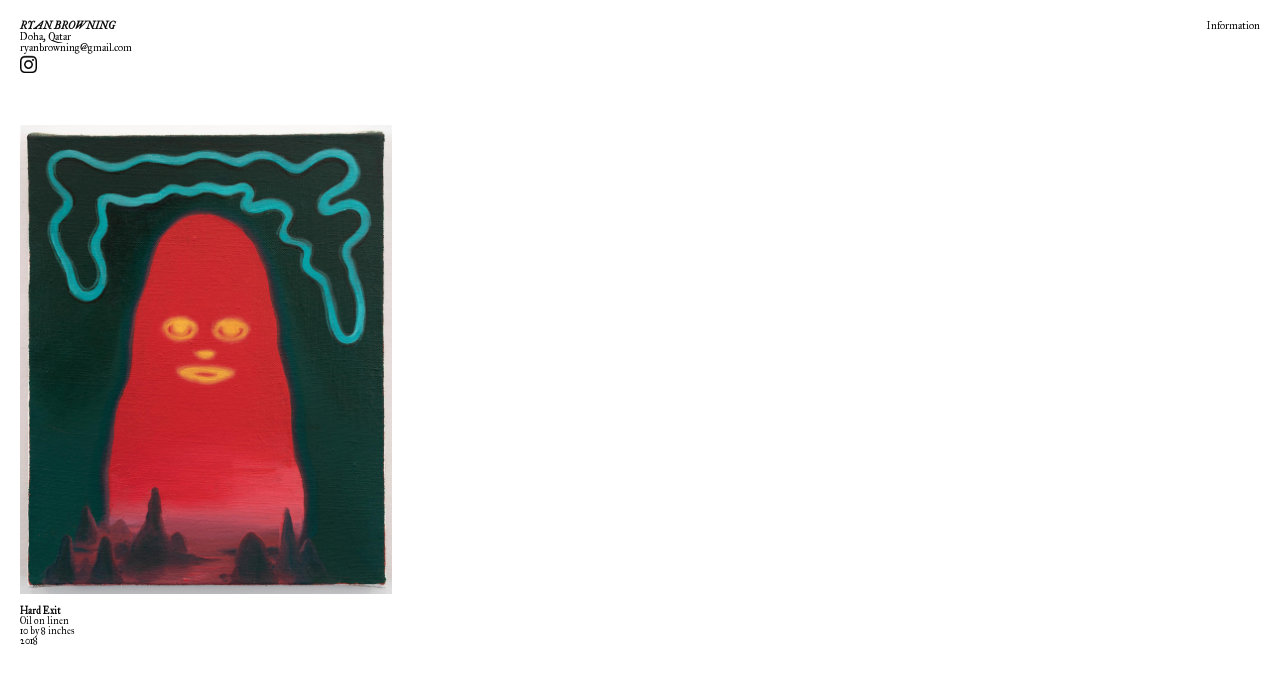

--- FILE ---
content_type: text/html; charset=UTF-8
request_url: https://ryanbrowning.com/Hard-Exit
body_size: 27611
content:
<!DOCTYPE html>
<!-- 

        Running on cargo.site

-->
<html lang="en" data-predefined-style="true" data-css-presets="true" data-css-preset data-typography-preset>
	<head>
<script>
				var __cargo_context__ = 'live';
				var __cargo_js_ver__ = 'c=3744406473';
				var __cargo_maint__ = false;
				
				
			</script>
					<meta http-equiv="X-UA-Compatible" content="IE=edge,chrome=1">
		<meta http-equiv="Content-Type" content="text/html; charset=utf-8">
		<meta name="viewport" content="initial-scale=1.0, maximum-scale=1.0, user-scalable=no">
		
			<meta name="robots" content="index,follow">
		<title>Hard Exit — Ryan Browning</title>
		<meta name="description" content="Hard Exit Oil on linen 10 by 8 inches 2018">
				<meta name="twitter:card" content="summary_large_image">
		<meta name="twitter:title" content="Hard Exit — Ryan Browning">
		<meta name="twitter:description" content="Hard Exit Oil on linen 10 by 8 inches 2018">
		<meta name="twitter:image" content="https://freight.cargo.site/w/1200/i/cd6041086303ba6a6fef35c5a8d1ba92e1eced7b0283762b206ea7635eb187da/HardExit.jpg">
		<meta property="og:locale" content="en_US">
		<meta property="og:title" content="Hard Exit — Ryan Browning">
		<meta property="og:description" content="Hard Exit Oil on linen 10 by 8 inches 2018">
		<meta property="og:url" content="https://ryanbrowning.com/Hard-Exit">
		<meta property="og:image" content="https://freight.cargo.site/w/1200/i/cd6041086303ba6a6fef35c5a8d1ba92e1eced7b0283762b206ea7635eb187da/HardExit.jpg">
		<meta property="og:type" content="website">

		<link rel="preconnect" href="https://static.cargo.site" crossorigin>
		<link rel="preconnect" href="https://freight.cargo.site" crossorigin>

		<link rel="preconnect" href="https://fonts.gstatic.com" crossorigin>
				<link rel="preconnect" href="https://type.cargo.site" crossorigin>

		<!--<link rel="preload" href="https://static.cargo.site/assets/social/IconFont-Regular-0.9.3.woff2" as="font" type="font/woff" crossorigin>-->

		

		<link href="https://freight.cargo.site/t/original/i/575c3061cce5df169f851078cc83f018c46a2da277b8c7e58a5799c2d1df8466/ball.ico" rel="shortcut icon">
		<link href="https://ryanbrowning.com/rss" rel="alternate" type="application/rss+xml" title="Ryan Browning feed">

		<link href="//fonts.googleapis.com/css?family=EB Garamond:400,400italic,500,500italic,700,700italic,800,800italic&c=3744406473&" id="" rel="stylesheet" type="text/css" />
<link href="https://ryanbrowning.com/stylesheet?c=3744406473&1649228915" id="member_stylesheet" rel="stylesheet" type="text/css" />
<style id="">@font-face{font-family:Icons;src:url(https://static.cargo.site/assets/social/IconFont-Regular-0.9.3.woff2);unicode-range:U+E000-E15C,U+F0000,U+FE0E}@font-face{font-family:Icons;src:url(https://static.cargo.site/assets/social/IconFont-Regular-0.9.3.woff2);font-weight:240;unicode-range:U+E000-E15C,U+F0000,U+FE0E}@font-face{font-family:Icons;src:url(https://static.cargo.site/assets/social/IconFont-Regular-0.9.3.woff2);unicode-range:U+E000-E15C,U+F0000,U+FE0E;font-weight:400}@font-face{font-family:Icons;src:url(https://static.cargo.site/assets/social/IconFont-Regular-0.9.3.woff2);unicode-range:U+E000-E15C,U+F0000,U+FE0E;font-weight:600}@font-face{font-family:Icons;src:url(https://static.cargo.site/assets/social/IconFont-Regular-0.9.3.woff2);unicode-range:U+E000-E15C,U+F0000,U+FE0E;font-weight:800}@font-face{font-family:Icons;src:url(https://static.cargo.site/assets/social/IconFont-Regular-0.9.3.woff2);unicode-range:U+E000-E15C,U+F0000,U+FE0E;font-style:italic}@font-face{font-family:Icons;src:url(https://static.cargo.site/assets/social/IconFont-Regular-0.9.3.woff2);unicode-range:U+E000-E15C,U+F0000,U+FE0E;font-weight:200;font-style:italic}@font-face{font-family:Icons;src:url(https://static.cargo.site/assets/social/IconFont-Regular-0.9.3.woff2);unicode-range:U+E000-E15C,U+F0000,U+FE0E;font-weight:400;font-style:italic}@font-face{font-family:Icons;src:url(https://static.cargo.site/assets/social/IconFont-Regular-0.9.3.woff2);unicode-range:U+E000-E15C,U+F0000,U+FE0E;font-weight:600;font-style:italic}@font-face{font-family:Icons;src:url(https://static.cargo.site/assets/social/IconFont-Regular-0.9.3.woff2);unicode-range:U+E000-E15C,U+F0000,U+FE0E;font-weight:800;font-style:italic}body.iconfont-loading,body.iconfont-loading *{color:transparent!important}body{-moz-osx-font-smoothing:grayscale;-webkit-font-smoothing:antialiased;-webkit-text-size-adjust:none}body.no-scroll{overflow:hidden}/*!
 * Content
 */.page{word-wrap:break-word}:focus{outline:0}.pointer-events-none{pointer-events:none}.pointer-events-auto{pointer-events:auto}.pointer-events-none .page_content .audio-player,.pointer-events-none .page_content .shop_product,.pointer-events-none .page_content a,.pointer-events-none .page_content audio,.pointer-events-none .page_content button,.pointer-events-none .page_content details,.pointer-events-none .page_content iframe,.pointer-events-none .page_content img,.pointer-events-none .page_content input,.pointer-events-none .page_content video{pointer-events:auto}.pointer-events-none .page_content *>a,.pointer-events-none .page_content>a{position:relative}s *{text-transform:inherit}#toolset{position:fixed;bottom:10px;right:10px;z-index:8}.mobile #toolset,.template_site_inframe #toolset{display:none}#toolset a{display:block;height:24px;width:24px;margin:0;padding:0;text-decoration:none;background:rgba(0,0,0,.2)}#toolset a:hover{background:rgba(0,0,0,.8)}[data-adminview] #toolset a,[data-adminview] #toolset_admin a{background:rgba(0,0,0,.04);pointer-events:none;cursor:default}#toolset_admin a:active{background:rgba(0,0,0,.7)}#toolset_admin a svg>*{transform:scale(1.1) translate(0,-.5px);transform-origin:50% 50%}#toolset_admin a svg{pointer-events:none;width:100%!important;height:auto!important}#following-container{overflow:auto;-webkit-overflow-scrolling:touch}#following-container iframe{height:100%;width:100%;position:absolute;top:0;left:0;right:0;bottom:0}:root{--following-width:-400px;--following-animation-duration:450ms}@keyframes following-open{0%{transform:translateX(0)}100%{transform:translateX(var(--following-width))}}@keyframes following-open-inverse{0%{transform:translateX(0)}100%{transform:translateX(calc(-1 * var(--following-width)))}}@keyframes following-close{0%{transform:translateX(var(--following-width))}100%{transform:translateX(0)}}@keyframes following-close-inverse{0%{transform:translateX(calc(-1 * var(--following-width)))}100%{transform:translateX(0)}}body.animate-left{animation:following-open var(--following-animation-duration);animation-fill-mode:both;animation-timing-function:cubic-bezier(.24,1,.29,1)}#following-container.animate-left{animation:following-close-inverse var(--following-animation-duration);animation-fill-mode:both;animation-timing-function:cubic-bezier(.24,1,.29,1)}#following-container.animate-left #following-frame{animation:following-close var(--following-animation-duration);animation-fill-mode:both;animation-timing-function:cubic-bezier(.24,1,.29,1)}body.animate-right{animation:following-close var(--following-animation-duration);animation-fill-mode:both;animation-timing-function:cubic-bezier(.24,1,.29,1)}#following-container.animate-right{animation:following-open-inverse var(--following-animation-duration);animation-fill-mode:both;animation-timing-function:cubic-bezier(.24,1,.29,1)}#following-container.animate-right #following-frame{animation:following-open var(--following-animation-duration);animation-fill-mode:both;animation-timing-function:cubic-bezier(.24,1,.29,1)}.slick-slider{position:relative;display:block;-moz-box-sizing:border-box;box-sizing:border-box;-webkit-user-select:none;-moz-user-select:none;-ms-user-select:none;user-select:none;-webkit-touch-callout:none;-khtml-user-select:none;-ms-touch-action:pan-y;touch-action:pan-y;-webkit-tap-highlight-color:transparent}.slick-list{position:relative;display:block;overflow:hidden;margin:0;padding:0}.slick-list:focus{outline:0}.slick-list.dragging{cursor:pointer;cursor:hand}.slick-slider .slick-list,.slick-slider .slick-track{transform:translate3d(0,0,0);will-change:transform}.slick-track{position:relative;top:0;left:0;display:block}.slick-track:after,.slick-track:before{display:table;content:'';width:1px;height:1px;margin-top:-1px;margin-left:-1px}.slick-track:after{clear:both}.slick-loading .slick-track{visibility:hidden}.slick-slide{display:none;float:left;height:100%;min-height:1px}[dir=rtl] .slick-slide{float:right}.content .slick-slide img{display:inline-block}.content .slick-slide img:not(.image-zoom){cursor:pointer}.content .scrub .slick-list,.content .scrub .slick-slide img:not(.image-zoom){cursor:ew-resize}body.slideshow-scrub-dragging *{cursor:ew-resize!important}.content .slick-slide img:not([src]),.content .slick-slide img[src='']{width:100%;height:auto}.slick-slide.slick-loading img{display:none}.slick-slide.dragging img{pointer-events:none}.slick-initialized .slick-slide{display:block}.slick-loading .slick-slide{visibility:hidden}.slick-vertical .slick-slide{display:block;height:auto;border:1px solid transparent}.slick-arrow.slick-hidden{display:none}.slick-arrow{position:absolute;z-index:9;width:0;top:0;height:100%;cursor:pointer;will-change:opacity;-webkit-transition:opacity 333ms cubic-bezier(.4,0,.22,1);transition:opacity 333ms cubic-bezier(.4,0,.22,1)}.slick-arrow.hidden{opacity:0}.slick-arrow svg{position:absolute;width:36px;height:36px;top:0;left:0;right:0;bottom:0;margin:auto;transform:translate(.25px,.25px)}.slick-arrow svg.right-arrow{transform:translate(.25px,.25px) scaleX(-1)}.slick-arrow svg:active{opacity:.75}.slick-arrow svg .arrow-shape{fill:none!important;stroke:#fff;stroke-linecap:square}.slick-arrow svg .arrow-outline{fill:none!important;stroke-width:2.5px;stroke:rgba(0,0,0,.6);stroke-linecap:square}.slick-arrow.slick-next{right:0;text-align:right}.slick-next svg,.wallpaper-navigation .slick-next svg{margin-right:10px}.mobile .slick-next svg{margin-right:10px}.slick-arrow.slick-prev{text-align:left}.slick-prev svg,.wallpaper-navigation .slick-prev svg{margin-left:10px}.mobile .slick-prev svg{margin-left:10px}.loading_animation{display:none;vertical-align:middle;z-index:15;line-height:0;pointer-events:none;border-radius:100%}.loading_animation.hidden{display:none}.loading_animation.pulsing{opacity:0;display:inline-block;animation-delay:.1s;-webkit-animation-delay:.1s;-moz-animation-delay:.1s;animation-duration:12s;animation-iteration-count:infinite;animation:fade-pulse-in .5s ease-in-out;-moz-animation:fade-pulse-in .5s ease-in-out;-webkit-animation:fade-pulse-in .5s ease-in-out;-webkit-animation-fill-mode:forwards;-moz-animation-fill-mode:forwards;animation-fill-mode:forwards}.loading_animation.pulsing.no-delay{animation-delay:0s;-webkit-animation-delay:0s;-moz-animation-delay:0s}.loading_animation div{border-radius:100%}.loading_animation div svg{max-width:100%;height:auto}.loading_animation div,.loading_animation div svg{width:20px;height:20px}.loading_animation.full-width svg{width:100%;height:auto}.loading_animation.full-width.big svg{width:100px;height:100px}.loading_animation div svg>*{fill:#ccc}.loading_animation div{-webkit-animation:spin-loading 12s ease-out;-webkit-animation-iteration-count:infinite;-moz-animation:spin-loading 12s ease-out;-moz-animation-iteration-count:infinite;animation:spin-loading 12s ease-out;animation-iteration-count:infinite}.loading_animation.hidden{display:none}[data-backdrop] .loading_animation{position:absolute;top:15px;left:15px;z-index:99}.loading_animation.position-absolute.middle{top:calc(50% - 10px);left:calc(50% - 10px)}.loading_animation.position-absolute.topleft{top:0;left:0}.loading_animation.position-absolute.middleright{top:calc(50% - 10px);right:1rem}.loading_animation.position-absolute.middleleft{top:calc(50% - 10px);left:1rem}.loading_animation.gray div svg>*{fill:#999}.loading_animation.gray-dark div svg>*{fill:#666}.loading_animation.gray-darker div svg>*{fill:#555}.loading_animation.gray-light div svg>*{fill:#ccc}.loading_animation.white div svg>*{fill:rgba(255,255,255,.85)}.loading_animation.blue div svg>*{fill:#698fff}.loading_animation.inline{display:inline-block;margin-bottom:.5ex}.loading_animation.inline.left{margin-right:.5ex}@-webkit-keyframes fade-pulse-in{0%{opacity:0}50%{opacity:.5}100%{opacity:1}}@-moz-keyframes fade-pulse-in{0%{opacity:0}50%{opacity:.5}100%{opacity:1}}@keyframes fade-pulse-in{0%{opacity:0}50%{opacity:.5}100%{opacity:1}}@-webkit-keyframes pulsate{0%{opacity:1}50%{opacity:0}100%{opacity:1}}@-moz-keyframes pulsate{0%{opacity:1}50%{opacity:0}100%{opacity:1}}@keyframes pulsate{0%{opacity:1}50%{opacity:0}100%{opacity:1}}@-webkit-keyframes spin-loading{0%{transform:rotate(0)}9%{transform:rotate(1050deg)}18%{transform:rotate(-1090deg)}20%{transform:rotate(-1080deg)}23%{transform:rotate(-1080deg)}28%{transform:rotate(-1095deg)}29%{transform:rotate(-1065deg)}34%{transform:rotate(-1080deg)}35%{transform:rotate(-1050deg)}40%{transform:rotate(-1065deg)}41%{transform:rotate(-1035deg)}44%{transform:rotate(-1035deg)}47%{transform:rotate(-2160deg)}50%{transform:rotate(-2160deg)}56%{transform:rotate(45deg)}60%{transform:rotate(45deg)}80%{transform:rotate(6120deg)}100%{transform:rotate(0)}}@keyframes spin-loading{0%{transform:rotate(0)}9%{transform:rotate(1050deg)}18%{transform:rotate(-1090deg)}20%{transform:rotate(-1080deg)}23%{transform:rotate(-1080deg)}28%{transform:rotate(-1095deg)}29%{transform:rotate(-1065deg)}34%{transform:rotate(-1080deg)}35%{transform:rotate(-1050deg)}40%{transform:rotate(-1065deg)}41%{transform:rotate(-1035deg)}44%{transform:rotate(-1035deg)}47%{transform:rotate(-2160deg)}50%{transform:rotate(-2160deg)}56%{transform:rotate(45deg)}60%{transform:rotate(45deg)}80%{transform:rotate(6120deg)}100%{transform:rotate(0)}}[grid-row]{align-items:flex-start;box-sizing:border-box;display:-webkit-box;display:-webkit-flex;display:-ms-flexbox;display:flex;-webkit-flex-wrap:wrap;-ms-flex-wrap:wrap;flex-wrap:wrap}[grid-col]{box-sizing:border-box}[grid-row] [grid-col].empty:after{content:"\0000A0";cursor:text}body.mobile[data-adminview=content-editproject] [grid-row] [grid-col].empty:after{display:none}[grid-col=auto]{-webkit-box-flex:1;-webkit-flex:1;-ms-flex:1;flex:1}[grid-col=x12]{width:100%}[grid-col=x11]{width:50%}[grid-col=x10]{width:33.33%}[grid-col=x9]{width:25%}[grid-col=x8]{width:20%}[grid-col=x7]{width:16.666666667%}[grid-col=x6]{width:14.285714286%}[grid-col=x5]{width:12.5%}[grid-col=x4]{width:11.111111111%}[grid-col=x3]{width:10%}[grid-col=x2]{width:9.090909091%}[grid-col=x1]{width:8.333333333%}[grid-col="1"]{width:8.33333%}[grid-col="2"]{width:16.66667%}[grid-col="3"]{width:25%}[grid-col="4"]{width:33.33333%}[grid-col="5"]{width:41.66667%}[grid-col="6"]{width:50%}[grid-col="7"]{width:58.33333%}[grid-col="8"]{width:66.66667%}[grid-col="9"]{width:75%}[grid-col="10"]{width:83.33333%}[grid-col="11"]{width:91.66667%}[grid-col="12"]{width:100%}body.mobile [grid-responsive] [grid-col]{width:100%;-webkit-box-flex:none;-webkit-flex:none;-ms-flex:none;flex:none}[data-ce-host=true][contenteditable=true] [grid-pad]{pointer-events:none}[data-ce-host=true][contenteditable=true] [grid-pad]>*{pointer-events:auto}[grid-pad="0"]{padding:0}[grid-pad="0.25"]{padding:.125rem}[grid-pad="0.5"]{padding:.25rem}[grid-pad="0.75"]{padding:.375rem}[grid-pad="1"]{padding:.5rem}[grid-pad="1.25"]{padding:.625rem}[grid-pad="1.5"]{padding:.75rem}[grid-pad="1.75"]{padding:.875rem}[grid-pad="2"]{padding:1rem}[grid-pad="2.5"]{padding:1.25rem}[grid-pad="3"]{padding:1.5rem}[grid-pad="3.5"]{padding:1.75rem}[grid-pad="4"]{padding:2rem}[grid-pad="5"]{padding:2.5rem}[grid-pad="6"]{padding:3rem}[grid-pad="7"]{padding:3.5rem}[grid-pad="8"]{padding:4rem}[grid-pad="9"]{padding:4.5rem}[grid-pad="10"]{padding:5rem}[grid-gutter="0"]{margin:0}[grid-gutter="0.5"]{margin:-.25rem}[grid-gutter="1"]{margin:-.5rem}[grid-gutter="1.5"]{margin:-.75rem}[grid-gutter="2"]{margin:-1rem}[grid-gutter="2.5"]{margin:-1.25rem}[grid-gutter="3"]{margin:-1.5rem}[grid-gutter="3.5"]{margin:-1.75rem}[grid-gutter="4"]{margin:-2rem}[grid-gutter="5"]{margin:-2.5rem}[grid-gutter="6"]{margin:-3rem}[grid-gutter="7"]{margin:-3.5rem}[grid-gutter="8"]{margin:-4rem}[grid-gutter="10"]{margin:-5rem}[grid-gutter="12"]{margin:-6rem}[grid-gutter="14"]{margin:-7rem}[grid-gutter="16"]{margin:-8rem}[grid-gutter="18"]{margin:-9rem}[grid-gutter="20"]{margin:-10rem}small{max-width:100%;text-decoration:inherit}img:not([src]),img[src='']{outline:1px solid rgba(177,177,177,.4);outline-offset:-1px;content:url([data-uri])}img.image-zoom{cursor:-webkit-zoom-in;cursor:-moz-zoom-in;cursor:zoom-in}#imprimatur{color:#333;font-size:10px;font-family:-apple-system,BlinkMacSystemFont,"Segoe UI",Roboto,Oxygen,Ubuntu,Cantarell,"Open Sans","Helvetica Neue",sans-serif,"Sans Serif",Icons;/*!System*/position:fixed;opacity:.3;right:-28px;bottom:160px;transform:rotate(270deg);-ms-transform:rotate(270deg);-webkit-transform:rotate(270deg);z-index:8;text-transform:uppercase;color:#999;opacity:.5;padding-bottom:2px;text-decoration:none}.mobile #imprimatur{display:none}bodycopy cargo-link a{font-family:-apple-system,BlinkMacSystemFont,"Segoe UI",Roboto,Oxygen,Ubuntu,Cantarell,"Open Sans","Helvetica Neue",sans-serif,"Sans Serif",Icons;/*!System*/font-size:12px;font-style:normal;font-weight:400;transform:rotate(270deg);text-decoration:none;position:fixed!important;right:-27px;bottom:100px;text-decoration:none;letter-spacing:normal;background:0 0;border:0;border-bottom:0;outline:0}/*! PhotoSwipe Default UI CSS by Dmitry Semenov | photoswipe.com | MIT license */.pswp--has_mouse .pswp__button--arrow--left,.pswp--has_mouse .pswp__button--arrow--right,.pswp__ui{visibility:visible}.pswp--minimal--dark .pswp__top-bar,.pswp__button{background:0 0}.pswp,.pswp__bg,.pswp__container,.pswp__img--placeholder,.pswp__zoom-wrap,.quick-view-navigation{-webkit-backface-visibility:hidden}.pswp__button{cursor:pointer;opacity:1;-webkit-appearance:none;transition:opacity .2s;-webkit-box-shadow:none;box-shadow:none}.pswp__button-close>svg{top:10px;right:10px;margin-left:auto}.pswp--touch .quick-view-navigation{display:none}.pswp__ui{-webkit-font-smoothing:auto;opacity:1;z-index:1550}.quick-view-navigation{will-change:opacity;-webkit-transition:opacity 333ms cubic-bezier(.4,0,.22,1);transition:opacity 333ms cubic-bezier(.4,0,.22,1)}.quick-view-navigation .pswp__group .pswp__button{pointer-events:auto}.pswp__button>svg{position:absolute;width:36px;height:36px}.quick-view-navigation .pswp__group:active svg{opacity:.75}.pswp__button svg .shape-shape{fill:#fff}.pswp__button svg .shape-outline{fill:#000}.pswp__button-prev>svg{top:0;bottom:0;left:10px;margin:auto}.pswp__button-next>svg{top:0;bottom:0;right:10px;margin:auto}.quick-view-navigation .pswp__group .pswp__button-prev{position:absolute;left:0;top:0;width:0;height:100%}.quick-view-navigation .pswp__group .pswp__button-next{position:absolute;right:0;top:0;width:0;height:100%}.quick-view-navigation .close-button,.quick-view-navigation .left-arrow,.quick-view-navigation .right-arrow{transform:translate(.25px,.25px)}.quick-view-navigation .right-arrow{transform:translate(.25px,.25px) scaleX(-1)}.pswp__button svg .shape-outline{fill:transparent!important;stroke:#000;stroke-width:2.5px;stroke-linecap:square}.pswp__button svg .shape-shape{fill:transparent!important;stroke:#fff;stroke-width:1.5px;stroke-linecap:square}.pswp__bg,.pswp__scroll-wrap,.pswp__zoom-wrap{width:100%;position:absolute}.quick-view-navigation .pswp__group .pswp__button-close{margin:0}.pswp__container,.pswp__item,.pswp__zoom-wrap{right:0;bottom:0;top:0;position:absolute;left:0}.pswp__ui--hidden .pswp__button{opacity:.001}.pswp__ui--hidden .pswp__button,.pswp__ui--hidden .pswp__button *{pointer-events:none}.pswp .pswp__ui.pswp__ui--displaynone{display:none}.pswp__element--disabled{display:none!important}/*! PhotoSwipe main CSS by Dmitry Semenov | photoswipe.com | MIT license */.pswp{position:fixed;display:none;height:100%;width:100%;top:0;left:0;right:0;bottom:0;margin:auto;-ms-touch-action:none;touch-action:none;z-index:9999999;-webkit-text-size-adjust:100%;line-height:initial;letter-spacing:initial;outline:0}.pswp img{max-width:none}.pswp--zoom-disabled .pswp__img{cursor:default!important}.pswp--animate_opacity{opacity:.001;will-change:opacity;-webkit-transition:opacity 333ms cubic-bezier(.4,0,.22,1);transition:opacity 333ms cubic-bezier(.4,0,.22,1)}.pswp--open{display:block}.pswp--zoom-allowed .pswp__img{cursor:-webkit-zoom-in;cursor:-moz-zoom-in;cursor:zoom-in}.pswp--zoomed-in .pswp__img{cursor:-webkit-grab;cursor:-moz-grab;cursor:grab}.pswp--dragging .pswp__img{cursor:-webkit-grabbing;cursor:-moz-grabbing;cursor:grabbing}.pswp__bg{left:0;top:0;height:100%;opacity:0;transform:translateZ(0);will-change:opacity}.pswp__scroll-wrap{left:0;top:0;height:100%}.pswp__container,.pswp__zoom-wrap{-ms-touch-action:none;touch-action:none}.pswp__container,.pswp__img{-webkit-user-select:none;-moz-user-select:none;-ms-user-select:none;user-select:none;-webkit-tap-highlight-color:transparent;-webkit-touch-callout:none}.pswp__zoom-wrap{-webkit-transform-origin:left top;-ms-transform-origin:left top;transform-origin:left top;-webkit-transition:-webkit-transform 222ms cubic-bezier(.4,0,.22,1);transition:transform 222ms cubic-bezier(.4,0,.22,1)}.pswp__bg{-webkit-transition:opacity 222ms cubic-bezier(.4,0,.22,1);transition:opacity 222ms cubic-bezier(.4,0,.22,1)}.pswp--animated-in .pswp__bg,.pswp--animated-in .pswp__zoom-wrap{-webkit-transition:none;transition:none}.pswp--hide-overflow .pswp__scroll-wrap,.pswp--hide-overflow.pswp{overflow:hidden}.pswp__img{position:absolute;width:auto;height:auto;top:0;left:0}.pswp__img--placeholder--blank{background:#222}.pswp--ie .pswp__img{width:100%!important;height:auto!important;left:0;top:0}.pswp__ui--idle{opacity:0}.pswp__error-msg{position:absolute;left:0;top:50%;width:100%;text-align:center;font-size:14px;line-height:16px;margin-top:-8px;color:#ccc}.pswp__error-msg a{color:#ccc;text-decoration:underline}.pswp__error-msg{font-family:-apple-system,BlinkMacSystemFont,"Segoe UI",Roboto,Oxygen,Ubuntu,Cantarell,"Open Sans","Helvetica Neue",sans-serif}.quick-view.mouse-down .iframe-item{pointer-events:none!important}.quick-view-caption-positioner{pointer-events:none;width:100%;height:100%}.quick-view-caption-wrapper{margin:auto;position:absolute;bottom:0;left:0;right:0}.quick-view-horizontal-align-left .quick-view-caption-wrapper{margin-left:0}.quick-view-horizontal-align-right .quick-view-caption-wrapper{margin-right:0}[data-quick-view-caption]{transition:.1s opacity ease-in-out;position:absolute;bottom:0;left:0;right:0}.quick-view-horizontal-align-left [data-quick-view-caption]{text-align:left}.quick-view-horizontal-align-right [data-quick-view-caption]{text-align:right}.quick-view-caption{transition:.1s opacity ease-in-out}.quick-view-caption>*{display:inline-block}.quick-view-caption *{pointer-events:auto}.quick-view-caption.hidden{opacity:0}.shop_product .dropdown_wrapper{flex:0 0 100%;position:relative}.shop_product select{appearance:none;-moz-appearance:none;-webkit-appearance:none;outline:0;-webkit-font-smoothing:antialiased;-moz-osx-font-smoothing:grayscale;cursor:pointer;border-radius:0;white-space:nowrap;overflow:hidden!important;text-overflow:ellipsis}.shop_product select.dropdown::-ms-expand{display:none}.shop_product a{cursor:pointer;border-bottom:none;text-decoration:none}.shop_product a.out-of-stock{pointer-events:none}body.audio-player-dragging *{cursor:ew-resize!important}.audio-player{display:inline-flex;flex:1 0 calc(100% - 2px);width:calc(100% - 2px)}.audio-player .button{height:100%;flex:0 0 3.3rem;display:flex}.audio-player .separator{left:3.3rem;height:100%}.audio-player .buffer{width:0%;height:100%;transition:left .3s linear,width .3s linear}.audio-player.seeking .buffer{transition:left 0s,width 0s}.audio-player.seeking{user-select:none;-webkit-user-select:none;cursor:ew-resize}.audio-player.seeking *{user-select:none;-webkit-user-select:none;cursor:ew-resize}.audio-player .bar{overflow:hidden;display:flex;justify-content:space-between;align-content:center;flex-grow:1}.audio-player .progress{width:0%;height:100%;transition:width .3s linear}.audio-player.seeking .progress{transition:width 0s}.audio-player .pause,.audio-player .play{cursor:pointer;height:100%}.audio-player .note-icon{margin:auto 0;order:2;flex:0 1 auto}.audio-player .title{white-space:nowrap;overflow:hidden;text-overflow:ellipsis;pointer-events:none;user-select:none;padding:.5rem 0 .5rem 1rem;margin:auto auto auto 0;flex:0 3 auto;min-width:0;width:100%}.audio-player .total-time{flex:0 1 auto;margin:auto 0}.audio-player .current-time,.audio-player .play-text{flex:0 1 auto;margin:auto 0}.audio-player .stream-anim{user-select:none;margin:auto auto auto 0}.audio-player .stream-anim span{display:inline-block}.audio-player .buffer,.audio-player .current-time,.audio-player .note-svg,.audio-player .play-text,.audio-player .separator,.audio-player .total-time{user-select:none;pointer-events:none}.audio-player .buffer,.audio-player .play-text,.audio-player .progress{position:absolute}.audio-player,.audio-player .bar,.audio-player .button,.audio-player .current-time,.audio-player .note-icon,.audio-player .pause,.audio-player .play,.audio-player .total-time{position:relative}body.mobile .audio-player,body.mobile .audio-player *{-webkit-touch-callout:none}#standalone-admin-frame{border:0;width:400px;position:absolute;right:0;top:0;height:100vh;z-index:99}body[standalone-admin=true] #standalone-admin-frame{transform:translate(0,0)}body[standalone-admin=true] .main_container{width:calc(100% - 400px)}body[standalone-admin=false] #standalone-admin-frame{transform:translate(100%,0)}body[standalone-admin=false] .main_container{width:100%}.toggle_standaloneAdmin{position:fixed;top:0;right:400px;height:40px;width:40px;z-index:999;cursor:pointer;background-color:rgba(0,0,0,.4)}.toggle_standaloneAdmin:active{opacity:.7}body[standalone-admin=false] .toggle_standaloneAdmin{right:0}.toggle_standaloneAdmin *{color:#fff;fill:#fff}.toggle_standaloneAdmin svg{padding:6px;width:100%;height:100%;opacity:.85}body[standalone-admin=false] .toggle_standaloneAdmin #close,body[standalone-admin=true] .toggle_standaloneAdmin #backdropsettings{display:none}.toggle_standaloneAdmin>div{width:100%;height:100%}#admin_toggle_button{position:fixed;top:50%;transform:translate(0,-50%);right:400px;height:36px;width:12px;z-index:999;cursor:pointer;background-color:rgba(0,0,0,.09);padding-left:2px;margin-right:5px}#admin_toggle_button .bar{content:'';background:rgba(0,0,0,.09);position:fixed;width:5px;bottom:0;top:0;z-index:10}#admin_toggle_button:active{background:rgba(0,0,0,.065)}#admin_toggle_button *{color:#fff;fill:#fff}#admin_toggle_button svg{padding:0;width:16px;height:36px;margin-left:1px;opacity:1}#admin_toggle_button svg *{fill:#fff;opacity:1}#admin_toggle_button[data-state=closed] .toggle_admin_close{display:none}#admin_toggle_button[data-state=closed],#admin_toggle_button[data-state=closed] .toggle_admin_open{width:20px;cursor:pointer;margin:0}#admin_toggle_button[data-state=closed] svg{margin-left:2px}#admin_toggle_button[data-state=open] .toggle_admin_open{display:none}select,select *{text-rendering:auto!important}b b{font-weight:inherit}*{-webkit-box-sizing:border-box;-moz-box-sizing:border-box;box-sizing:border-box}customhtml>*{position:relative;z-index:10}body,html{min-height:100vh;margin:0;padding:0}html{touch-action:manipulation;position:relative;background-color:#fff}.main_container{min-height:100vh;width:100%;overflow:hidden}.container{display:-webkit-box;display:-webkit-flex;display:-moz-box;display:-ms-flexbox;display:flex;-webkit-flex-wrap:wrap;-moz-flex-wrap:wrap;-ms-flex-wrap:wrap;flex-wrap:wrap;max-width:100%;width:100%;overflow:visible}.container{align-items:flex-start;-webkit-align-items:flex-start}.page{z-index:2}.page ul li>text-limit{display:block}.content,.content_container,.pinned{-webkit-flex:1 0 auto;-moz-flex:1 0 auto;-ms-flex:1 0 auto;flex:1 0 auto;max-width:100%}.content_container{width:100%}.content_container.full_height{min-height:100vh}.page_background{position:absolute;top:0;left:0;width:100%;height:100%}.page_container{position:relative;overflow:visible;width:100%}.backdrop{position:absolute;top:0;z-index:1;width:100%;height:100%;max-height:100vh}.backdrop>div{position:absolute;top:0;left:0;width:100%;height:100%;-webkit-backface-visibility:hidden;backface-visibility:hidden;transform:translate3d(0,0,0);contain:strict}[data-backdrop].backdrop>div[data-overflowing]{max-height:100vh;position:absolute;top:0;left:0}body.mobile [split-responsive]{display:flex;flex-direction:column}body.mobile [split-responsive] .container{width:100%;order:2}body.mobile [split-responsive] .backdrop{position:relative;height:50vh;width:100%;order:1}body.mobile [split-responsive] [data-auxiliary].backdrop{position:absolute;height:50vh;width:100%;order:1}.page{position:relative;z-index:2}img[data-align=left]{float:left}img[data-align=right]{float:right}[data-rotation]{transform-origin:center center}.content .page_content:not([contenteditable=true]) [data-draggable]{pointer-events:auto!important;backface-visibility:hidden}.preserve-3d{-moz-transform-style:preserve-3d;transform-style:preserve-3d}.content .page_content:not([contenteditable=true]) [data-draggable] iframe{pointer-events:none!important}.dragging-active iframe{pointer-events:none!important}.content .page_content:not([contenteditable=true]) [data-draggable]:active{opacity:1}.content .scroll-transition-fade{transition:transform 1s ease-in-out,opacity .8s ease-in-out}.content .scroll-transition-fade.below-viewport{opacity:0;transform:translateY(40px)}.mobile.full_width .page_container:not([split-layout]) .container_width{width:100%}[data-view=pinned_bottom] .bottom_pin_invisibility{visibility:hidden}.pinned{position:relative;width:100%}.pinned .page_container.accommodate:not(.fixed):not(.overlay){z-index:2}.pinned .page_container.overlay{position:absolute;z-index:4}.pinned .page_container.overlay.fixed{position:fixed}.pinned .page_container.overlay.fixed .page{max-height:100vh;-webkit-overflow-scrolling:touch}.pinned .page_container.overlay.fixed .page.allow-scroll{overflow-y:auto;overflow-x:hidden}.pinned .page_container.overlay.fixed .page.allow-scroll{align-items:flex-start;-webkit-align-items:flex-start}.pinned .page_container .page.allow-scroll::-webkit-scrollbar{width:0;background:0 0;display:none}.pinned.pinned_top .page_container.overlay{left:0;top:0}.pinned.pinned_bottom .page_container.overlay{left:0;bottom:0}div[data-container=set]:empty{margin-top:1px}.thumbnails{position:relative;z-index:1}[thumbnails=grid]{align-items:baseline}[thumbnails=justify] .thumbnail{box-sizing:content-box}[thumbnails][data-padding-zero] .thumbnail{margin-bottom:-1px}[thumbnails=montessori] .thumbnail{pointer-events:auto;position:absolute}[thumbnails] .thumbnail>a{display:block;text-decoration:none}[thumbnails=montessori]{height:0}[thumbnails][data-resizing],[thumbnails][data-resizing] *{cursor:nwse-resize}[thumbnails] .thumbnail .resize-handle{cursor:nwse-resize;width:26px;height:26px;padding:5px;position:absolute;opacity:.75;right:-1px;bottom:-1px;z-index:100}[thumbnails][data-resizing] .resize-handle{display:none}[thumbnails] .thumbnail .resize-handle svg{position:absolute;top:0;left:0}[thumbnails] .thumbnail .resize-handle:hover{opacity:1}[data-can-move].thumbnail .resize-handle svg .resize_path_outline{fill:#fff}[data-can-move].thumbnail .resize-handle svg .resize_path{fill:#000}[thumbnails=montessori] .thumbnail_sizer{height:0;width:100%;position:relative;padding-bottom:100%;pointer-events:none}[thumbnails] .thumbnail img{display:block;min-height:3px;margin-bottom:0}[thumbnails] .thumbnail img:not([src]),img[src=""]{margin:0!important;width:100%;min-height:3px;height:100%!important;position:absolute}[aspect-ratio="1x1"].thumb_image{height:0;padding-bottom:100%;overflow:hidden}[aspect-ratio="4x3"].thumb_image{height:0;padding-bottom:75%;overflow:hidden}[aspect-ratio="16x9"].thumb_image{height:0;padding-bottom:56.25%;overflow:hidden}[thumbnails] .thumb_image{width:100%;position:relative}[thumbnails][thumbnail-vertical-align=top]{align-items:flex-start}[thumbnails][thumbnail-vertical-align=middle]{align-items:center}[thumbnails][thumbnail-vertical-align=bottom]{align-items:baseline}[thumbnails][thumbnail-horizontal-align=left]{justify-content:flex-start}[thumbnails][thumbnail-horizontal-align=middle]{justify-content:center}[thumbnails][thumbnail-horizontal-align=right]{justify-content:flex-end}.thumb_image.default_image>svg{position:absolute;top:0;left:0;bottom:0;right:0;width:100%;height:100%}.thumb_image.default_image{outline:1px solid #ccc;outline-offset:-1px;position:relative}.mobile.full_width [data-view=Thumbnail] .thumbnails_width{width:100%}.content [data-draggable] a:active,.content [data-draggable] img:active{opacity:initial}.content .draggable-dragging{opacity:initial}[data-draggable].draggable_visible{visibility:visible}[data-draggable].draggable_hidden{visibility:hidden}.gallery_card [data-draggable],.marquee [data-draggable]{visibility:inherit}[data-draggable]{visibility:visible;background-color:rgba(0,0,0,.003)}#site_menu_panel_container .image-gallery:not(.initialized){height:0;padding-bottom:100%;min-height:initial}.image-gallery:not(.initialized){min-height:100vh;visibility:hidden;width:100%}.image-gallery .gallery_card img{display:block;width:100%;height:auto}.image-gallery .gallery_card{transform-origin:center}.image-gallery .gallery_card.dragging{opacity:.1;transform:initial!important}.image-gallery:not([image-gallery=slideshow]) .gallery_card iframe:only-child,.image-gallery:not([image-gallery=slideshow]) .gallery_card video:only-child{width:100%;height:100%;top:0;left:0;position:absolute}.image-gallery[image-gallery=slideshow] .gallery_card video[muted][autoplay]:not([controls]),.image-gallery[image-gallery=slideshow] .gallery_card video[muted][data-autoplay]:not([controls]){pointer-events:none}.image-gallery [image-gallery-pad="0"] video:only-child{object-fit:cover;height:calc(100% + 1px)}div.image-gallery>a,div.image-gallery>iframe,div.image-gallery>img,div.image-gallery>video{display:none}[image-gallery-row]{align-items:flex-start;box-sizing:border-box;display:-webkit-box;display:-webkit-flex;display:-ms-flexbox;display:flex;-webkit-flex-wrap:wrap;-ms-flex-wrap:wrap;flex-wrap:wrap}.image-gallery .gallery_card_image{width:100%;position:relative}[data-predefined-style=true] .image-gallery a.gallery_card{display:block;border:none}[image-gallery-col]{box-sizing:border-box}[image-gallery-col=x12]{width:100%}[image-gallery-col=x11]{width:50%}[image-gallery-col=x10]{width:33.33%}[image-gallery-col=x9]{width:25%}[image-gallery-col=x8]{width:20%}[image-gallery-col=x7]{width:16.666666667%}[image-gallery-col=x6]{width:14.285714286%}[image-gallery-col=x5]{width:12.5%}[image-gallery-col=x4]{width:11.111111111%}[image-gallery-col=x3]{width:10%}[image-gallery-col=x2]{width:9.090909091%}[image-gallery-col=x1]{width:8.333333333%}.content .page_content [image-gallery-pad].image-gallery{pointer-events:none}.content .page_content [image-gallery-pad].image-gallery .gallery_card_image>*,.content .page_content [image-gallery-pad].image-gallery .gallery_image_caption{pointer-events:auto}.content .page_content [image-gallery-pad="0"]{padding:0}.content .page_content [image-gallery-pad="0.25"]{padding:.125rem}.content .page_content [image-gallery-pad="0.5"]{padding:.25rem}.content .page_content [image-gallery-pad="0.75"]{padding:.375rem}.content .page_content [image-gallery-pad="1"]{padding:.5rem}.content .page_content [image-gallery-pad="1.25"]{padding:.625rem}.content .page_content [image-gallery-pad="1.5"]{padding:.75rem}.content .page_content [image-gallery-pad="1.75"]{padding:.875rem}.content .page_content [image-gallery-pad="2"]{padding:1rem}.content .page_content [image-gallery-pad="2.5"]{padding:1.25rem}.content .page_content [image-gallery-pad="3"]{padding:1.5rem}.content .page_content [image-gallery-pad="3.5"]{padding:1.75rem}.content .page_content [image-gallery-pad="4"]{padding:2rem}.content .page_content [image-gallery-pad="5"]{padding:2.5rem}.content .page_content [image-gallery-pad="6"]{padding:3rem}.content .page_content [image-gallery-pad="7"]{padding:3.5rem}.content .page_content [image-gallery-pad="8"]{padding:4rem}.content .page_content [image-gallery-pad="9"]{padding:4.5rem}.content .page_content [image-gallery-pad="10"]{padding:5rem}.content .page_content [image-gallery-gutter="0"]{margin:0}.content .page_content [image-gallery-gutter="0.5"]{margin:-.25rem}.content .page_content [image-gallery-gutter="1"]{margin:-.5rem}.content .page_content [image-gallery-gutter="1.5"]{margin:-.75rem}.content .page_content [image-gallery-gutter="2"]{margin:-1rem}.content .page_content [image-gallery-gutter="2.5"]{margin:-1.25rem}.content .page_content [image-gallery-gutter="3"]{margin:-1.5rem}.content .page_content [image-gallery-gutter="3.5"]{margin:-1.75rem}.content .page_content [image-gallery-gutter="4"]{margin:-2rem}.content .page_content [image-gallery-gutter="5"]{margin:-2.5rem}.content .page_content [image-gallery-gutter="6"]{margin:-3rem}.content .page_content [image-gallery-gutter="7"]{margin:-3.5rem}.content .page_content [image-gallery-gutter="8"]{margin:-4rem}.content .page_content [image-gallery-gutter="10"]{margin:-5rem}.content .page_content [image-gallery-gutter="12"]{margin:-6rem}.content .page_content [image-gallery-gutter="14"]{margin:-7rem}.content .page_content [image-gallery-gutter="16"]{margin:-8rem}.content .page_content [image-gallery-gutter="18"]{margin:-9rem}.content .page_content [image-gallery-gutter="20"]{margin:-10rem}[image-gallery=slideshow]:not(.initialized)>*{min-height:1px;opacity:0;min-width:100%}[image-gallery=slideshow][data-constrained-by=height] [image-gallery-vertical-align].slick-track{align-items:flex-start}[image-gallery=slideshow] img.image-zoom:active{opacity:initial}[image-gallery=slideshow].slick-initialized .gallery_card{pointer-events:none}[image-gallery=slideshow].slick-initialized .gallery_card.slick-current{pointer-events:auto}[image-gallery=slideshow] .gallery_card:not(.has_caption){line-height:0}.content .page_content [image-gallery=slideshow].image-gallery>*{pointer-events:auto}.content [image-gallery=slideshow].image-gallery.slick-initialized .gallery_card{overflow:hidden;margin:0;display:flex;flex-flow:row wrap;flex-shrink:0}.content [image-gallery=slideshow].image-gallery.slick-initialized .gallery_card.slick-current{overflow:visible}[image-gallery=slideshow] .gallery_image_caption{opacity:1;transition:opacity .3s;-webkit-transition:opacity .3s;width:100%;margin-left:auto;margin-right:auto;clear:both}[image-gallery-horizontal-align=left] .gallery_image_caption{text-align:left}[image-gallery-horizontal-align=middle] .gallery_image_caption{text-align:center}[image-gallery-horizontal-align=right] .gallery_image_caption{text-align:right}[image-gallery=slideshow][data-slideshow-in-transition] .gallery_image_caption{opacity:0;transition:opacity .3s;-webkit-transition:opacity .3s}[image-gallery=slideshow] .gallery_card_image{width:initial;margin:0;display:inline-block}[image-gallery=slideshow] .gallery_card img{margin:0;display:block}[image-gallery=slideshow][data-exploded]{align-items:flex-start;box-sizing:border-box;display:-webkit-box;display:-webkit-flex;display:-ms-flexbox;display:flex;-webkit-flex-wrap:wrap;-ms-flex-wrap:wrap;flex-wrap:wrap;justify-content:flex-start;align-content:flex-start}[image-gallery=slideshow][data-exploded] .gallery_card{padding:1rem;width:16.666%}[image-gallery=slideshow][data-exploded] .gallery_card_image{height:0;display:block;width:100%}[image-gallery=grid]{align-items:baseline}[image-gallery=grid] .gallery_card.has_caption .gallery_card_image{display:block}[image-gallery=grid] [image-gallery-pad="0"].gallery_card{margin-bottom:-1px}[image-gallery=grid] .gallery_card img{margin:0}[image-gallery=columns] .gallery_card img{margin:0}[image-gallery=justify]{align-items:flex-start}[image-gallery=justify] .gallery_card img{margin:0}[image-gallery=montessori][image-gallery-row]{display:block}[image-gallery=montessori] a.gallery_card,[image-gallery=montessori] div.gallery_card{position:absolute;pointer-events:auto}[image-gallery=montessori][data-can-move] .gallery_card,[image-gallery=montessori][data-can-move] .gallery_card .gallery_card_image,[image-gallery=montessori][data-can-move] .gallery_card .gallery_card_image>*{cursor:move}[image-gallery=montessori]{position:relative;height:0}[image-gallery=freeform] .gallery_card{position:relative}[image-gallery=freeform] [image-gallery-pad="0"].gallery_card{margin-bottom:-1px}[image-gallery-vertical-align]{display:flex;flex-flow:row wrap}[image-gallery-vertical-align].slick-track{display:flex;flex-flow:row nowrap}.image-gallery .slick-list{margin-bottom:-.3px}[image-gallery-vertical-align=top]{align-content:flex-start;align-items:flex-start}[image-gallery-vertical-align=middle]{align-items:center;align-content:center}[image-gallery-vertical-align=bottom]{align-content:flex-end;align-items:flex-end}[image-gallery-horizontal-align=left]{justify-content:flex-start}[image-gallery-horizontal-align=middle]{justify-content:center}[image-gallery-horizontal-align=right]{justify-content:flex-end}.image-gallery[data-resizing],.image-gallery[data-resizing] *{cursor:nwse-resize!important}.image-gallery .gallery_card .resize-handle,.image-gallery .gallery_card .resize-handle *{cursor:nwse-resize!important}.image-gallery .gallery_card .resize-handle{width:26px;height:26px;padding:5px;position:absolute;opacity:.75;right:-1px;bottom:-1px;z-index:10}.image-gallery[data-resizing] .resize-handle{display:none}.image-gallery .gallery_card .resize-handle svg{cursor:nwse-resize!important;position:absolute;top:0;left:0}.image-gallery .gallery_card .resize-handle:hover{opacity:1}[data-can-move].gallery_card .resize-handle svg .resize_path_outline{fill:#fff}[data-can-move].gallery_card .resize-handle svg .resize_path{fill:#000}[image-gallery=montessori] .thumbnail_sizer{height:0;width:100%;position:relative;padding-bottom:100%;pointer-events:none}#site_menu_button{display:block;text-decoration:none;pointer-events:auto;z-index:9;vertical-align:top;cursor:pointer;box-sizing:content-box;font-family:Icons}#site_menu_button.custom_icon{padding:0;line-height:0}#site_menu_button.custom_icon img{width:100%;height:auto}#site_menu_wrapper.disabled #site_menu_button{display:none}#site_menu_wrapper.mobile_only #site_menu_button{display:none}body.mobile #site_menu_wrapper.mobile_only:not(.disabled) #site_menu_button:not(.active){display:block}#site_menu_panel_container[data-type=cargo_menu] #site_menu_panel{display:block;position:fixed;top:0;right:0;bottom:0;left:0;z-index:10;cursor:default}.site_menu{pointer-events:auto;position:absolute;z-index:11;top:0;bottom:0;line-height:0;max-width:400px;min-width:300px;font-size:20px;text-align:left;background:rgba(20,20,20,.95);padding:20px 30px 90px 30px;overflow-y:auto;overflow-x:hidden;display:-webkit-box;display:-webkit-flex;display:-ms-flexbox;display:flex;-webkit-box-orient:vertical;-webkit-box-direction:normal;-webkit-flex-direction:column;-ms-flex-direction:column;flex-direction:column;-webkit-box-pack:start;-webkit-justify-content:flex-start;-ms-flex-pack:start;justify-content:flex-start}body.mobile #site_menu_wrapper .site_menu{-webkit-overflow-scrolling:touch;min-width:auto;max-width:100%;width:100%;padding:20px}#site_menu_wrapper[data-sitemenu-position=bottom-left] #site_menu,#site_menu_wrapper[data-sitemenu-position=top-left] #site_menu{left:0}#site_menu_wrapper[data-sitemenu-position=bottom-right] #site_menu,#site_menu_wrapper[data-sitemenu-position=top-right] #site_menu{right:0}#site_menu_wrapper[data-type=page] .site_menu{right:0;left:0;width:100%;padding:0;margin:0;background:0 0}.site_menu_wrapper.open .site_menu{display:block}.site_menu div{display:block}.site_menu a{text-decoration:none;display:inline-block;color:rgba(255,255,255,.75);max-width:100%;overflow:hidden;white-space:nowrap;text-overflow:ellipsis;line-height:1.4}.site_menu div a.active{color:rgba(255,255,255,.4)}.site_menu div.set-link>a{font-weight:700}.site_menu div.hidden{display:none}.site_menu .close{display:block;position:absolute;top:0;right:10px;font-size:60px;line-height:50px;font-weight:200;color:rgba(255,255,255,.4);cursor:pointer;user-select:none}#site_menu_panel_container .page_container{position:relative;overflow:hidden;background:0 0;z-index:2}#site_menu_panel_container .site_menu_page_wrapper{position:fixed;top:0;left:0;overflow-y:auto;-webkit-overflow-scrolling:touch;height:100%;width:100%;z-index:100}#site_menu_panel_container .site_menu_page_wrapper .backdrop{pointer-events:none}#site_menu_panel_container #site_menu_page_overlay{position:fixed;top:0;right:0;bottom:0;left:0;cursor:default;z-index:1}#shop_button{display:block;text-decoration:none;pointer-events:auto;z-index:9;vertical-align:top;cursor:pointer;box-sizing:content-box;font-family:Icons}#shop_button.custom_icon{padding:0;line-height:0}#shop_button.custom_icon img{width:100%;height:auto}#shop_button.disabled{display:none}.loading[data-loading]{display:none;position:fixed;bottom:8px;left:8px;z-index:100}.new_site_button_wrapper{font-size:1.8rem;font-weight:400;color:rgba(0,0,0,.85);font-family:-apple-system,BlinkMacSystemFont,'Segoe UI',Roboto,Oxygen,Ubuntu,Cantarell,'Open Sans','Helvetica Neue',sans-serif,'Sans Serif',Icons;font-style:normal;line-height:1.4;color:#fff;position:fixed;bottom:0;right:0;z-index:999}body.template_site #toolset{display:none!important}body.mobile .new_site_button{display:none}.new_site_button{display:flex;height:44px;cursor:pointer}.new_site_button .plus{width:44px;height:100%}.new_site_button .plus svg{width:100%;height:100%}.new_site_button .plus svg line{stroke:#000;stroke-width:2px}.new_site_button .plus:after,.new_site_button .plus:before{content:'';width:30px;height:2px}.new_site_button .text{background:#0fce83;display:none;padding:7.5px 15px 7.5px 15px;height:100%;font-size:20px;color:#222}.new_site_button:active{opacity:.8}.new_site_button.show_full .text{display:block}.new_site_button.show_full .plus{display:none}html:not(.admin-wrapper) .template_site #confirm_modal [data-progress] .progress-indicator:after{content:'Generating Site...';padding:7.5px 15px;right:-200px;color:#000}bodycopy svg.marker-overlay,bodycopy svg.marker-overlay *{transform-origin:0 0;-webkit-transform-origin:0 0;box-sizing:initial}bodycopy svg#svgroot{box-sizing:initial}bodycopy svg.marker-overlay{padding:inherit;position:absolute;left:0;top:0;width:100%;height:100%;min-height:1px;overflow:visible;pointer-events:none;z-index:999}bodycopy svg.marker-overlay *{pointer-events:initial}bodycopy svg.marker-overlay text{letter-spacing:initial}bodycopy svg.marker-overlay a{cursor:pointer}.marquee:not(.torn-down){overflow:hidden;width:100%;position:relative;padding-bottom:.25em;padding-top:.25em;margin-bottom:-.25em;margin-top:-.25em;contain:layout}.marquee .marquee_contents{will-change:transform;display:flex;flex-direction:column}.marquee[behavior][direction].torn-down{white-space:normal}.marquee[behavior=bounce] .marquee_contents{display:block;float:left;clear:both}.marquee[behavior=bounce] .marquee_inner{display:block}.marquee[behavior=bounce][direction=vertical] .marquee_contents{width:100%}.marquee[behavior=bounce][direction=diagonal] .marquee_inner:last-child,.marquee[behavior=bounce][direction=vertical] .marquee_inner:last-child{position:relative;visibility:hidden}.marquee[behavior=bounce][direction=horizontal],.marquee[behavior=scroll][direction=horizontal]{white-space:pre}.marquee[behavior=scroll][direction=horizontal] .marquee_contents{display:inline-flex;white-space:nowrap;min-width:100%}.marquee[behavior=scroll][direction=horizontal] .marquee_inner{min-width:100%}.marquee[behavior=scroll] .marquee_inner:first-child{will-change:transform;position:absolute;width:100%;top:0;left:0}.cycle{display:none}</style>
<script type="text/json" data-set="defaults" >{"current_offset":0,"current_page":1,"cargo_url":"ryanbrowning","is_domain":true,"is_mobile":false,"is_tablet":false,"is_phone":false,"api_path":"https:\/\/ryanbrowning.com\/_api","is_editor":false,"is_template":false,"is_direct_link":true,"direct_link_pid":17059939}</script>
<script type="text/json" data-set="DisplayOptions" >{"user_id":977148,"pagination_count":24,"title_in_project":true,"disable_project_scroll":false,"learning_cargo_seen":true,"resource_url":null,"use_sets":null,"sets_are_clickable":null,"set_links_position":null,"sticky_pages":null,"total_projects":0,"slideshow_responsive":false,"slideshow_thumbnails_header":true,"layout_options":{"content_position":"left_cover","content_width":"87","content_margin":"5","main_margin":"1.9","text_alignment":"text_left","vertical_position":"vertical_top","bgcolor":"rgb(255, 255, 255)","WebFontConfig":{"cargo":{"families":{"Plex Mono":{"variants":["n4","i4","n7","i7"]},"Plex Sans":{"variants":["n4","i4","n7","i7"]}}},"google":{"families":{"EB Garamond":{"variants":["400","400italic","500","500italic","700","700italic","800","800italic"]}}},"system":{"families":{"-apple-system":{"variants":["n4"]}}}},"links_orientation":"links_horizontal","viewport_size":"phone","mobile_zoom":"22","mobile_view":"desktop","mobile_padding":"-6","mobile_formatting":false,"width_unit":"rem","text_width":"66","is_feed":false,"limit_vertical_images":true,"image_zoom":true,"mobile_images_full_width":true,"responsive_columns":"1","responsive_thumbnails_padding":"0.7","enable_sitemenu":false,"sitemenu_mobileonly":false,"menu_position":"top-left","sitemenu_option":"cargo_menu","responsive_row_height":"75","advanced_padding_enabled":false,"main_margin_top":"1.9","main_margin_right":"1.9","main_margin_bottom":"1.9","main_margin_left":"1.9","mobile_pages_full_width":true,"scroll_transition":false,"image_full_zoom":false,"quick_view_height":"100","quick_view_width":"100","quick_view_alignment":"quick_view_center_center","advanced_quick_view_padding_enabled":false,"quick_view_padding":"2.5","quick_view_padding_top":"2.5","quick_view_padding_bottom":"2.5","quick_view_padding_left":"2.5","quick_view_padding_right":"2.5","quick_content_alignment":"quick_content_center_center","close_quick_view_on_scroll":true,"show_quick_view_ui":true,"quick_view_bgcolor":"rgba(0, 0, 0, 0.95)","quick_view_caption":false},"element_sort":{"no-group":[{"name":"Navigation","isActive":true},{"name":"Header Text","isActive":true},{"name":"Content","isActive":true},{"name":"Header Image","isActive":false}]},"site_menu_options":{"display_type":"cargo_menu","enable":true,"mobile_only":true,"position":"top-right","single_page_id":null,"icon":"\ue131","show_homepage":true,"single_page_url":"Menu","custom_icon":false},"ecommerce_options":{"enable_ecommerce_button":false,"shop_button_position":"top-right","shop_icon":"\ue138","custom_icon":false,"shop_icon_text":"Cart &lt;(#)&gt;","icon":"","enable_geofencing":false,"enabled_countries":["AF","AX","AL","DZ","AS","AD","AO","AI","AQ","AG","AR","AM","AW","AU","AT","AZ","BS","BH","BD","BB","BY","BE","BZ","BJ","BM","BT","BO","BQ","BA","BW","BV","BR","IO","BN","BG","BF","BI","KH","CM","CA","CV","KY","CF","TD","CL","CN","CX","CC","CO","KM","CG","CD","CK","CR","CI","HR","CU","CW","CY","CZ","DK","DJ","DM","DO","EC","EG","SV","GQ","ER","EE","ET","FK","FO","FJ","FI","FR","GF","PF","TF","GA","GM","GE","DE","GH","GI","GR","GL","GD","GP","GU","GT","GG","GN","GW","GY","HT","HM","VA","HN","HK","HU","IS","IN","ID","IR","IQ","IE","IM","IL","IT","JM","JP","JE","JO","KZ","KE","KI","KP","KR","KW","KG","LA","LV","LB","LS","LR","LY","LI","LT","LU","MO","MK","MG","MW","MY","MV","ML","MT","MH","MQ","MR","MU","YT","MX","FM","MD","MC","MN","ME","MS","MA","MZ","MM","NA","NR","NP","NL","NC","NZ","NI","NE","NG","NU","NF","MP","NO","OM","PK","PW","PS","PA","PG","PY","PE","PH","PN","PL","PT","PR","QA","RE","RO","RU","RW","BL","SH","KN","LC","MF","PM","VC","WS","SM","ST","SA","SN","RS","SC","SL","SG","SX","SK","SI","SB","SO","ZA","GS","SS","ES","LK","SD","SR","SJ","SZ","SE","CH","SY","TW","TJ","TZ","TH","TL","TG","TK","TO","TT","TN","TR","TM","TC","TV","UG","UA","AE","GB","US","UM","UY","UZ","VU","VE","VN","VG","VI","WF","EH","YE","ZM","ZW"]},"analytics_disabled":true}</script>
<script type="text/json" data-set="Site" >{"id":"977148","direct_link":"https:\/\/ryanbrowning.com","display_url":"ryanbrowning.com","site_url":"ryanbrowning","account_shop_id":null,"has_ecommerce":false,"has_shop":false,"ecommerce_key_public":null,"cargo_spark_button":false,"following_url":null,"website_title":"Ryan Browning","meta_tags":"","meta_description":"","meta_head":"","homepage_id":false,"css_url":"https:\/\/ryanbrowning.com\/stylesheet","rss_url":"https:\/\/ryanbrowning.com\/rss","js_url":"\/_jsapps\/design\/design.js","favicon_url":"https:\/\/freight.cargo.site\/t\/original\/i\/575c3061cce5df169f851078cc83f018c46a2da277b8c7e58a5799c2d1df8466\/ball.ico","home_url":"https:\/\/cargo.site","auth_url":"https:\/\/cargo.site","profile_url":null,"profile_width":0,"profile_height":0,"social_image_url":"https:\/\/freight.cargo.site\/i\/1ddbdd3496917869085768e0d34283f786815df19dd2b6bfeb140521c40804a6\/Crawl.jpg","social_width":1200,"social_height":1443,"social_description":"Artwork. Ryan Browning.","social_has_image":true,"social_has_description":true,"site_menu_icon":null,"site_menu_has_image":false,"custom_html":"<customhtml><link rel=\"preconnect\" href=\"https:\/\/fonts.gstatic.com\">\n<link href=\"https:\/\/fonts.googleapis.com\/css2?family=IM+Fell+Great+Primer:ital@0;1&display=swap\" rel=\"stylesheet\">\n\n\n\n\n<!-- Default Statcounter code for Ryan Browning\nhttp:\/\/www.ryanbrowning.com -->\n<script type=\"text\/javascript\">\nvar sc_project=3452925; \nvar sc_invisible=1; \nvar sc_security=\"45d8e4a9\"; \n<\/script>\n<script type=\"text\/javascript\"\nsrc=\"https:\/\/www.statcounter.com\/counter\/counter.js\"\nasync><\/script>\n<noscript><div class=\"statcounter\"><a title=\"free hit\ncounter\" href=\"https:\/\/statcounter.com\/\"\ntarget=\"_blank\"><img class=\"statcounter\"\nsrc=\"https:\/\/c.statcounter.com\/3452925\/0\/45d8e4a9\/1\/\"\nalt=\"free hit counter\"><\/a><\/div><\/noscript>\n<!-- End of Statcounter Code --><\/customhtml>","filter":null,"is_editor":false,"use_hi_res":false,"hiq":null,"progenitor_site":"darklands","files":[],"resource_url":"ryanbrowning.com\/_api\/v0\/site\/977148"}</script>
<script type="text/json" data-set="ScaffoldingData" >{"id":0,"title":"Ryan Browning","project_url":0,"set_id":0,"is_homepage":false,"pin":false,"is_set":true,"in_nav":false,"stack":false,"sort":0,"index":0,"page_count":2,"pin_position":null,"thumbnail_options":null,"pages":[{"id":17038401,"title":"Work","project_url":"Work","set_id":0,"is_homepage":false,"pin":false,"is_set":true,"in_nav":false,"stack":false,"sort":0,"index":0,"page_count":175,"pin_position":null,"thumbnail_options":null,"pages":[{"id":17059939,"site_id":977148,"project_url":"Hard-Exit","direct_link":"https:\/\/ryanbrowning.com\/Hard-Exit","type":"page","title":"Hard Exit","title_no_html":"Hard Exit","tags":"2018","display":true,"pin":false,"pin_options":null,"in_nav":false,"is_homepage":false,"backdrop_enabled":false,"is_set":false,"stack":false,"excerpt":"Hard Exit\nOil on linen\n10 by 8 inches\n\n2018","content":"<img width=\"1800\" height=\"2269\" width_o=\"1800\" height_o=\"2269\" data-src=\"https:\/\/freight.cargo.site\/t\/original\/i\/cd6041086303ba6a6fef35c5a8d1ba92e1eced7b0283762b206ea7635eb187da\/HardExit.jpg\" data-mid=\"93287944\" border=\"0\" \/><br><b>Hard Exit<br><\/b>Oil on linen<br>10 by 8 inches<br>\n2018<br><br><br><br>\n<br><br>\n<br>\n<br>","content_no_html":"{image 1}Hard ExitOil on linen10 by 8 inches\n2018\n\n\n","content_partial_html":"<img width=\"1800\" height=\"2269\" width_o=\"1800\" height_o=\"2269\" data-src=\"https:\/\/freight.cargo.site\/t\/original\/i\/cd6041086303ba6a6fef35c5a8d1ba92e1eced7b0283762b206ea7635eb187da\/HardExit.jpg\" data-mid=\"93287944\" border=\"0\" \/><br><b>Hard Exit<br><\/b>Oil on linen<br>10 by 8 inches<br>\n2018<br><br><br><br>\n<br><br>\n<br>\n<br>","thumb":"93287944","thumb_meta":{"thumbnail_crop":{"percentWidth":"100","marginLeft":0,"marginTop":0,"imageModel":{"width":1800,"height":2269,"file_size":674210,"mid":93287944,"name":"HardExit.jpg","hash":"cd6041086303ba6a6fef35c5a8d1ba92e1eced7b0283762b206ea7635eb187da","page_id":17059939,"id":93287944,"project_id":17059939,"image_ref":"{image 1}","sort":0,"exclude_from_backdrop":false,"date_added":1609187846,"duplicate":false},"stored":{"ratio":126.05555555556,"crop_ratio":"4x3"},"cropManuallySet":false}},"thumb_is_visible":true,"sort":121,"index":119,"set_id":17038401,"page_options":{"using_local_css":true,"local_css":"[local-style=\"17059939\"] .container_width {\n\twidth: 86% \/*!variable_defaults*\/;\n}\n\n[local-style=\"17059939\"] body {\n\tbackground-color: initial \/*!variable_defaults*\/;\n}\n\n[local-style=\"17059939\"] .backdrop {\n\twidth: 100% \/*!background_cover*\/;\n}\n\n[local-style=\"17059939\"] .page {\n\tmin-height: 100vh \/*!page_height_100vh*\/;\n}\n\n[local-style=\"17059939\"] .page_background {\n\tbackground-color: rgba(255, 255, 255, 0) \/*!page_container_bgcolor*\/;\n}\n\n[local-style=\"17059939\"] .content_padding {\n}\n\n[data-predefined-style=\"true\"] [local-style=\"17059939\"] bodycopy {\n\tline-height: 1.1;\n}\n\n[data-predefined-style=\"true\"] [local-style=\"17059939\"] bodycopy a {\n}\n\n[data-predefined-style=\"true\"] [local-style=\"17059939\"] bodycopy a:hover {\n}\n\n[data-predefined-style=\"true\"] [local-style=\"17059939\"] h1 {\n}\n\n[data-predefined-style=\"true\"] [local-style=\"17059939\"] h1 a {\n}\n\n[data-predefined-style=\"true\"] [local-style=\"17059939\"] h1 a:hover {\n}\n\n[data-predefined-style=\"true\"] [local-style=\"17059939\"] h2 {\n}\n\n[data-predefined-style=\"true\"] [local-style=\"17059939\"] h2 a {\n}\n\n[data-predefined-style=\"true\"] [local-style=\"17059939\"] h2 a:hover {\n}\n\n[data-predefined-style=\"true\"] [local-style=\"17059939\"] small {\n}\n\n[data-predefined-style=\"true\"] [local-style=\"17059939\"] small a {\n}\n\n[data-predefined-style=\"true\"] [local-style=\"17059939\"] small a:hover {\n}\n\n[local-style=\"17059939\"] .container {\n\talign-items: flex-start \/*!vertical_top*\/;\n\t-webkit-align-items: flex-start \/*!vertical_top*\/;\n}","local_layout_options":{"split_layout":false,"split_responsive":false,"full_height":true,"advanced_padding_enabled":false,"page_container_bgcolor":"rgba(255, 255, 255, 0)","show_local_thumbs":true,"page_bgcolor":"","content_width":"86"}},"set_open":false,"images":[{"id":93287944,"project_id":17059939,"image_ref":"{image 1}","name":"HardExit.jpg","hash":"cd6041086303ba6a6fef35c5a8d1ba92e1eced7b0283762b206ea7635eb187da","width":1800,"height":2269,"sort":0,"exclude_from_backdrop":false,"date_added":"1609187846"}],"backdrop":{"id":2739095,"site_id":977148,"page_id":17059939,"backdrop_id":3,"backdrop_path":"wallpaper","is_active":true,"data":{"scale_option":"cover","repeat_image":false,"margin":0,"pattern_size":100,"limit_size":false,"overlay_color":"transparent","bg_color":"transparent","cycle_images":false,"autoplay":true,"slideshow_transition":"slide","transition_timeout":2.5,"transition_duration":1,"randomize":false,"arrow_navigation":false,"focus_object":"{}","backdrop_viewport_lock":false,"use_image_focus":"false","image":"93233056","requires_webgl":"false"}}}]},{"id":17038409,"site_id":977148,"project_url":"Nav","direct_link":"https:\/\/ryanbrowning.com\/Nav","type":"page","title":"Nav","title_no_html":"Nav","tags":"","display":false,"pin":true,"pin_options":{"position":"top","overlay":true,"fixed":true,"accommodate":true},"in_nav":false,"is_homepage":false,"backdrop_enabled":false,"is_set":false,"stack":false,"excerpt":"RYAN BROWNINGDoha, Qatar\n\n\nryanbrowning@gmail.com\n\n\n\n\tInformation","content":"<div grid-row=\"\" grid-pad=\"1.75\" grid-gutter=\"3.5\">\n\t<div grid-col=\"x11\" grid-pad=\"1.75\"><h1><b><a href=\"Work\" rel=\"history\">RYAN BROWNING<\/a><\/b><\/h1>Doha, Qatar\n<br>\n<a href=\"mailto:ryanbrowning@gmail.com\">ryanbrowning@gmail.com<br>\n<\/a><a href=\"https:\/\/www.instagram.com\/ryanbrowning\/\" target=\"_blank\" class=\"image-link\"><img width=\"200\" height=\"235\" width_o=\"200\" height_o=\"235\" data-src=\"https:\/\/freight.cargo.site\/t\/original\/i\/53ee82906a12299f13d4ebf7e35f57ea01affb6f39ebfe55e68781f12b38432f\/glyph-logo_May2016_200.png\" data-mid=\"93450206\" border=\"0\" data-scale=\"2\" data-icon-mode alt=\"Instagram\" data-caption=\"Instagram\"\/><\/a>\n<\/div>\n\t<div grid-col=\"x11\" grid-pad=\"1.75\" class=\"\"><div style=\"text-align: right\"><a href=\"Information\" rel=\"history\">Information<\/a><\/div><\/div><\/div>","content_no_html":"\n\tRYAN BROWNINGDoha, Qatar\n\nryanbrowning@gmail.com\n{image 6 scale=\"2\" icon-mode caption=\"Instagram\"}\n\n\tInformation","content_partial_html":"\n\t<h1><b><a href=\"Work\" rel=\"history\">RYAN BROWNING<\/a><\/b><\/h1>Doha, Qatar\n<br>\n<a href=\"mailto:ryanbrowning@gmail.com\">ryanbrowning@gmail.com<br>\n<\/a><a href=\"https:\/\/www.instagram.com\/ryanbrowning\/\" target=\"_blank\" class=\"image-link\"><img width=\"200\" height=\"235\" width_o=\"200\" height_o=\"235\" data-src=\"https:\/\/freight.cargo.site\/t\/original\/i\/53ee82906a12299f13d4ebf7e35f57ea01affb6f39ebfe55e68781f12b38432f\/glyph-logo_May2016_200.png\" data-mid=\"93450206\" border=\"0\" data-scale=\"2\" data-icon-mode alt=\"Instagram\" data-caption=\"Instagram\"\/><\/a>\n\n\t<a href=\"Information\" rel=\"history\">Information<\/a>","thumb":"93450206","thumb_meta":{"thumbnail_crop":{"percentWidth":"100","marginLeft":0,"marginTop":0,"imageModel":{"id":93450206,"project_id":17038409,"image_ref":"{image 6}","name":"glyph-logo_May2016_200.png","hash":"53ee82906a12299f13d4ebf7e35f57ea01affb6f39ebfe55e68781f12b38432f","width":200,"height":235,"sort":0,"exclude_from_backdrop":false,"date_added":1609332107},"stored":{"ratio":117.5,"crop_ratio":"4x3"},"cropManuallySet":false}},"thumb_is_visible":false,"sort":183,"index":0,"set_id":0,"page_options":{"using_local_css":true,"local_css":"[local-style=\"17038409\"] .container_width {\n\twidth: 100% \/*!variable_defaults*\/;\n}\n\n[local-style=\"17038409\"] body {\n}\n\n[local-style=\"17038409\"] .backdrop {\n\twidth: 100% \/*!background_cover*\/;\n}\n\n[local-style=\"17038409\"] .page {\n\tmin-height: auto \/*!page_height_default*\/;\n}\n\n[local-style=\"17038409\"] .page_background {\n\tbackground-color: initial \/*!page_container_bgcolor*\/;\n}\n\n[local-style=\"17038409\"] .content_padding {\n}\n\n[data-predefined-style=\"true\"] [local-style=\"17038409\"] bodycopy {\n\tline-height: 1.1;\n\tfont-size: 1rem;\n}\n\n[data-predefined-style=\"true\"] [local-style=\"17038409\"] bodycopy a {\n    border-bottom: 0;\n}\n\n[data-predefined-style=\"true\"] [local-style=\"17038409\"] h1 {\n}\n\n[data-predefined-style=\"true\"] [local-style=\"17038409\"] h1 a {\n}\n\n[data-predefined-style=\"true\"] [local-style=\"17038409\"] h2 {\n}\n\n[data-predefined-style=\"true\"] [local-style=\"17038409\"] h2 a {\n}\n\n[data-predefined-style=\"true\"] [local-style=\"17038409\"] small {\n\tfont-size: 1rem;\n}\n\n[data-predefined-style=\"true\"] [local-style=\"17038409\"] small a {\n}\n\n[data-predefined-style=\"true\"] [local-style=\"17038409\"] bodycopy a:hover {\n}\n\n[data-predefined-style=\"true\"] [local-style=\"17038409\"] h1 a:hover {\n}\n\n[data-predefined-style=\"true\"] [local-style=\"17038409\"] h2 a:hover {\n}\n\n[data-predefined-style=\"true\"] [local-style=\"17038409\"] small a:hover {\n}\n\n[local-style=\"17038409\"] .container {\n}","local_layout_options":{"split_layout":false,"split_responsive":false,"full_height":false,"advanced_padding_enabled":false,"page_container_bgcolor":"","show_local_thumbs":true,"page_bgcolor":"","content_width":"100"},"pin_options":{"position":"top","overlay":true,"fixed":true,"accommodate":true}},"set_open":false,"images":[{"id":93450206,"project_id":17038409,"image_ref":"{image 6}","name":"glyph-logo_May2016_200.png","hash":"53ee82906a12299f13d4ebf7e35f57ea01affb6f39ebfe55e68781f12b38432f","width":200,"height":235,"sort":0,"exclude_from_backdrop":false,"date_added":"1609332107"},{"id":93703423,"project_id":17038409,"image_ref":"{image 7}","name":"glyph-logo_smaller.png","hash":"23e126d9a85004a36d9bbd49ad472e00acc08a5369737fc6dfa7b44aa732f03a","width":100,"height":118,"sort":0,"exclude_from_backdrop":false,"date_added":"1609619709"}],"backdrop":null}]}</script>
<script type="text/json" data-set="SiteMenu" >[{"id":17038410,"project_url":"Information","direct_link":"https:\/\/ryanbrowning.com\/Information","type":"page","title":"Information","title_no_html":"Information","in_nav":true,"is_set":false,"sort":184,"index":0,"set_id":0}]</script>
<script type="text/json" data-set="FirstloadThumbOptions" >{"page_id":"17059939"}</script>
<script type="text/json" data-set="ThumbnailSettings" >{"id":4834899,"name":"Justify","path":"justify","mode_id":3,"site_id":977148,"page_id":null,"iterator":1,"is_active":true,"data":{"crop":false,"thumb_crop":"4x3","thumbnails_padding":"0.8","row_height":"26","variation_index":"0","variation":0,"variation_mode":0,"variation_seed":0,"responsive":true,"show_title":true,"show_tags":true,"show_excerpt":false,"filter_type":"all","filter_tags":"","filter_set":"","show_thumbs":true,"meta_data":{},"mobile_data":{"thumbnails_padding":"1","row_height":"45","separate_mobile_view":false},"thumbnails_width":"100","gutter":-0.8,"responsive_row_height":"45","thumbnails_bgcolor":"rgba(0, 0, 0, 0)","responsive_columns":"3","random_limit":"8"}}</script>
<script type="text/json" data-set="ThumbnailModes" >[{"name":"Grid","path":"grid","sort":0,"mode_id":1},{"name":"Columns","path":"columns","sort":1,"mode_id":2},{"name":"Justify","path":"justify","sort":2,"mode_id":3},{"name":"Freeform","path":"freeform","sort":3,"mode_id":5},{"name":"Montessori","path":"montessori","sort":4,"mode_id":4}]</script>
<script type="text/json" data-set="FirstloadThumbnails" >[{"id":37067792,"url":"Deossifier","project_url":"Deossifier","title":"Deossifier","title_no_html":"Deossifier","tags":"2024","excerpt":"Deossifier\n\n\nOil on wood, thermoplastic, , aluminum, stainless steel, epoxy, plywood\n\n32 by 8 by 14 inches\n\n2024","thumb":"223886203","thumb_meta":{"thumbnail_crop":{"percentWidth":"100","marginLeft":0,"marginTop":0,"imageModel":{"width":2400,"height":2629,"file_size":215569,"mid":223886203,"name":"Ossifier-Deossifier-26.jpg","hash":"6660699cce3563bc8dddd2bf8bd5a32ee00ddb4c6cdf723355a47f734005e3db","page_id":37067792,"id":223886203,"project_id":37067792,"image_ref":"{image 1}","sort":0,"exclude_from_backdrop":false,"date_added":1735417508,"duplicate":false},"stored":{"ratio":109.54166666667,"crop_ratio":"4x3"},"cropManuallySet":false}},"set_id":17038401,"version":"Cargo2","tags_with_links":"<a href=\"\/2024\" rel=\"history\">2024<\/a>"},{"id":37067500,"url":"Control-Room","project_url":"Control-Room","title":"Control Room","title_no_html":"Control Room","tags":"2024","excerpt":"Control Room\n\n\nOil on linen\n\n170 by 200 cm\n\n2024","thumb":"223884642","thumb_meta":{"thumbnail_crop":{"percentWidth":"100","marginLeft":0,"marginTop":0,"imageModel":{"width":2400,"height":2047,"file_size":282181,"mid":223884642,"name":"Control-Room.jpg","hash":"ba85d10b4505924f95fe64339dc29845414b6fe034a4d123f8d46f168ca60fad","page_id":37067500,"id":223884642,"project_id":37067500,"image_ref":"{image 1}","sort":0,"exclude_from_backdrop":false,"date_added":1735412240,"duplicate":false},"stored":{"ratio":85.291666666667,"crop_ratio":"4x3"},"cropManuallySet":false}},"set_id":17038401,"version":"Cargo2","tags_with_links":"<a href=\"\/2024\" rel=\"history\">2024<\/a>"},{"id":37067793,"url":"Ossifier","project_url":"Ossifier","title":"Ossifier","title_no_html":"Ossifier","tags":"2024","excerpt":"Ossifier\n\n\nCeramic, thermoplastic, , stainless steel, epoxy, plywood\n\n28 by 7 by 14 inches\n\n2024","thumb":"223886215","thumb_meta":{"thumbnail_crop":{"percentWidth":"100","marginLeft":0,"marginTop":0,"imageModel":{"width":3600,"height":2495,"file_size":331495,"mid":223886215,"name":"Ossifier-Deossifier.jpg","hash":"2662ed99982a5c8dab69619900ba5f523448368ec14d71dda7eaccdb7645b3b9","page_id":37067793,"id":223886215,"project_id":37067793,"image_ref":"{image 1}","sort":0,"exclude_from_backdrop":false,"date_added":1735417679,"duplicate":false},"stored":{"ratio":69.305555555556,"crop_ratio":"4x3"},"cropManuallySet":false}},"set_id":17038401,"version":"Cargo2","tags_with_links":"<a href=\"\/2024\" rel=\"history\">2024<\/a>"},{"id":37067757,"url":"Clod","project_url":"Clod","title":"Clod","title_no_html":"Clod","tags":"2024","excerpt":"Clod\nOil on copper, aluminum frame\n\n7 by 7 by 2.5 inches\n2024","thumb":"223885789","thumb_meta":{"thumbnail_crop":{"percentWidth":"100","marginLeft":0,"marginTop":0,"imageModel":{"width":3000,"height":2000,"file_size":354438,"mid":223885789,"name":"coppersingles-43.jpg","hash":"7277455b25e4cc8a04b4fece34b1940d67866520d2b3c4a75f27d75c1ad3558b","page_id":37067757,"id":223885789,"project_id":37067757,"image_ref":"{image 1}","sort":0,"exclude_from_backdrop":false,"date_added":1735414743,"duplicate":false},"stored":{"ratio":66.666666666667,"crop_ratio":"4x3"},"cropManuallySet":false}},"set_id":17038401,"version":"Cargo2","tags_with_links":"<a href=\"\/2024\" rel=\"history\">2024<\/a>"},{"id":37067773,"url":"Sunsets","project_url":"Sunsets","title":"Sunsets","title_no_html":"Sunsets","tags":"2024","excerpt":"Sunsets\nOil on copper, aluminum frame\n\n\nSix individual paintings:\n\n7 by 7 by 2.5 inches\n2024","thumb":"223885915","thumb_meta":{"thumbnail_crop":{"percentWidth":"100","marginLeft":0,"marginTop":0,"imageModel":{"width":2400,"height":3600,"file_size":678610,"mid":223885915,"name":"coppergrouped.jpg","hash":"2fb24aed46847d90850e1eb55f83583a15418de9e985a5c8c38181d8aa851de5","page_id":37067773,"id":223885915,"project_id":37067773,"image_ref":"{image 1}","sort":0,"exclude_from_backdrop":false,"date_added":1735415754,"duplicate":false},"stored":{"ratio":150,"crop_ratio":"4x3"},"cropManuallySet":false}},"set_id":17038401,"version":"Cargo2","tags_with_links":"<a href=\"\/2024\" rel=\"history\">2024<\/a>"},{"id":37067702,"url":"OSM","project_url":"OSM","title":"OSM","title_no_html":"OSM","tags":"2024","excerpt":"OSM\n\n\nOil on linen\n\n12 by 10 inches\n\n2024","thumb":"223884946","thumb_meta":{"thumbnail_crop":{"percentWidth":"100","marginLeft":0,"marginTop":0,"imageModel":{"width":2400,"height":2879,"file_size":341492,"mid":223884946,"name":"OSM.jpg","hash":"c64844f56bd6659f07cbc808279ebc64fb66f24a6637f519f75f322aa0436420","page_id":37067702,"id":223884946,"project_id":37067702,"image_ref":"{image 1}","sort":0,"exclude_from_backdrop":false,"date_added":1735412866,"duplicate":false},"stored":{"ratio":119.95833333333,"crop_ratio":"4x3"},"cropManuallySet":false}},"set_id":17038401,"version":"Cargo2","tags_with_links":"<a href=\"\/2024\" rel=\"history\">2024<\/a>"},{"id":37067753,"url":"Sky-Select","project_url":"Sky-Select","title":"Sky Select","title_no_html":"Sky Select","tags":"2024","excerpt":"Sky Select\nOil on copper, felt, thermoplastic, wood\n\n30 by 24\u00a0 by 3 inches\n2024","thumb":"223885740","thumb_meta":{"thumbnail_crop":{"percentWidth":"100","marginLeft":0,"marginTop":0,"imageModel":{"width":2400,"height":3202,"file_size":383333,"mid":223885740,"name":"Felts-4.jpg","hash":"f1c741510d79e471f962a5aff6b3d337c36cb5d826e46aa0025312d8484cdb8b","page_id":37067753,"id":223885740,"project_id":37067753,"image_ref":"{image 2}","sort":0,"exclude_from_backdrop":false,"date_added":1735414467,"duplicate":false},"stored":{"ratio":133.41666666667,"crop_ratio":"4x3"},"cropManuallySet":false}},"set_id":17038401,"version":"Cargo2","tags_with_links":"<a href=\"\/2024\" rel=\"history\">2024<\/a>"},{"id":37067705,"url":"Trilobite","project_url":"Trilobite","title":"Trilobite","title_no_html":"Trilobite","tags":"2024","excerpt":"Trilobite\nOil on copper, felt\n\n30 by 24\u00a0 by 2 inches\n2024","thumb":"223885471","thumb_meta":{"thumbnail_crop":{"percentWidth":"100","marginLeft":0,"marginTop":0,"imageModel":{"width":3000,"height":3193,"file_size":732283,"mid":223885471,"name":"Felts.jpg","hash":"0c7d9f58bb4604319b612e29906e0c5e78eac84644ba2de374c3098d93b30cdb","page_id":37067705,"id":223885471,"project_id":37067705,"image_ref":"{image 3}","sort":0,"exclude_from_backdrop":false,"date_added":1735413541,"duplicate":false},"stored":{"ratio":106.43333333333,"crop_ratio":"4x3"},"cropManuallySet":false}},"set_id":17038401,"version":"Cargo2","tags_with_links":"<a href=\"\/2024\" rel=\"history\">2024<\/a>"},{"id":37067747,"url":"Swiftshoe","project_url":"Swiftshoe","title":"Swiftshoe","title_no_html":"Swiftshoe","tags":"2024","excerpt":"Swiftshoe\nOil on copper, felt, thermoplastic, wood\n\n30 by 24\u00a0 by 3 inches\n2024","thumb":"223885480","thumb_meta":{"thumbnail_crop":{"percentWidth":"100","marginLeft":0,"marginTop":0,"imageModel":{"width":2400,"height":3109,"file_size":410950,"mid":223885480,"name":"Felts-5.jpg","hash":"1ba5ee12f30bf90cb5425d618230defb53d1fabe3cb68ce22749ab5c3b306939","page_id":37067747,"id":223885480,"project_id":37067747,"image_ref":"{image 2}","sort":0,"exclude_from_backdrop":false,"date_added":1735413723,"duplicate":false},"stored":{"ratio":129.54166666667,"crop_ratio":"4x3"},"cropManuallySet":false}},"set_id":17038401,"version":"Cargo2","tags_with_links":"<a href=\"\/2024\" rel=\"history\">2024<\/a>"},{"id":37067662,"url":"Rubbish","project_url":"Rubbish","title":"Rubbish","title_no_html":"Rubbish","tags":"2024","excerpt":"Rubbish\n\n\nOil on linen\n\n36 by 32 inches\n\n2024","thumb":"223884680","thumb_meta":{"thumbnail_crop":{"percentWidth":"100","marginLeft":0,"marginTop":0,"imageModel":{"width":2400,"height":2825,"file_size":400151,"mid":223884680,"name":"rubbish.jpg","hash":"b1cf474ec8882cdeb6bd8c1b71d1eec59bfceb646c8de94276412807a0e951d4","page_id":37067662,"id":223884680,"project_id":37067662,"image_ref":"{image 1}","sort":0,"exclude_from_backdrop":false,"date_added":1735412645,"duplicate":false},"stored":{"ratio":117.70833333333,"crop_ratio":"4x3"},"cropManuallySet":false}},"set_id":17038401,"version":"Cargo2","tags_with_links":"<a href=\"\/2024\" rel=\"history\">2024<\/a>"},{"id":37067775,"url":"Sunset-Portrait-AA","project_url":"Sunset-Portrait-AA","title":"Sunset Portrait AA","title_no_html":"Sunset Portrait AA","tags":"2024","excerpt":"Sunset Portrait AA\nOil on copper, aluminum frame\n\n7 by 7 by 2.5 inches\n2024","thumb":"223886013","thumb_meta":{"thumbnail_crop":{"percentWidth":"100","marginLeft":0,"marginTop":0,"imageModel":{"width":3000,"height":2000,"file_size":356961,"mid":223886013,"name":"coppersingles-38.jpg","hash":"895e0d2c51d533a554d1e0257cb4d1cc4018b4852f8f518e5b406d25ac0d3a13","page_id":37067775,"id":223886013,"project_id":37067775,"image_ref":"{image 42}","sort":0,"exclude_from_backdrop":false,"date_added":1735416043,"duplicate":false},"stored":{"ratio":66.666666666667,"crop_ratio":"4x3"},"cropManuallySet":false}},"set_id":17038401,"version":"Cargo2","tags_with_links":"<a href=\"\/2024\" rel=\"history\">2024<\/a>"},{"id":37067779,"url":"Sunset-Portrait-BX","project_url":"Sunset-Portrait-BX","title":"Sunset Portrait BX","title_no_html":"Sunset Portrait BX","tags":"2024","excerpt":"Sunset Portrait BX\nOil on copper, aluminum frame\n\n7 by 7 by 2.5 inches\n2024","thumb":"223886114","thumb_meta":{"thumbnail_crop":{"percentWidth":"100","marginLeft":0,"marginTop":0,"imageModel":{"width":3000,"height":2000,"file_size":336984,"mid":223886114,"name":"coppersingles-34.jpg","hash":"e0e5f85480315d4caf56ed4a2622a7bd68be65e76ed3f26080251d7e08868771","page_id":37067779,"id":223886114,"project_id":37067779,"image_ref":"{image 1}","sort":0,"exclude_from_backdrop":false,"date_added":1735416709,"duplicate":false},"stored":{"ratio":66.666666666667,"crop_ratio":"4x3"},"cropManuallySet":false}},"set_id":17038401,"version":"Cargo2","tags_with_links":"<a href=\"\/2024\" rel=\"history\">2024<\/a>"},{"id":37067780,"url":"Sunset-Portrait-MA","project_url":"Sunset-Portrait-MA","title":"Sunset Portrait MA ","title_no_html":"Sunset Portrait MA ","tags":"2024","excerpt":"Sunset Portrait MA\nOil on copper, aluminum frame\n\n7 by 7 by 2.5 inches\n2024","thumb":"223886127","thumb_meta":{"thumbnail_crop":{"percentWidth":"100","marginLeft":0,"marginTop":0,"imageModel":{"width":3000,"height":2000,"file_size":343101,"mid":223886127,"name":"coppersingles-31.jpg","hash":"f30d0c8bb7583aa9287d447d558a34969c0d08e8bd370318e4710117ccd0d73d","page_id":37067780,"id":223886127,"project_id":37067780,"image_ref":"{image 1}","sort":0,"exclude_from_backdrop":false,"date_added":1735416889,"duplicate":false},"stored":{"ratio":66.666666666667,"crop_ratio":"4x3"},"cropManuallySet":false}},"set_id":17038401,"version":"Cargo2","tags_with_links":"<a href=\"\/2024\" rel=\"history\">2024<\/a>"},{"id":37067781,"url":"Sunset-Portrait-MR","project_url":"Sunset-Portrait-MR","title":"Sunset Portrait MR","title_no_html":"Sunset Portrait MR","tags":"2024","excerpt":"Sunset Portrait MR\nOil on copper, aluminum frame\n\n7 by 7 by 2.5 inches\n2024","thumb":"223886136","thumb_meta":{"thumbnail_crop":{"percentWidth":"100","marginLeft":0,"marginTop":0,"imageModel":{"width":3000,"height":2000,"file_size":354532,"mid":223886136,"name":"coppersingles-36.jpg","hash":"c40a7073f8555be5bbc1d3718f6d43be8f8b8b9f4e11d4d50812661bee90e295","page_id":37067781,"id":223886136,"project_id":37067781,"image_ref":"{image 2}","sort":0,"exclude_from_backdrop":false,"date_added":1735416955,"duplicate":false},"stored":{"ratio":66.666666666667,"crop_ratio":"4x3"},"cropManuallySet":false}},"set_id":17038401,"version":"Cargo2","tags_with_links":"<a href=\"\/2024\" rel=\"history\">2024<\/a>"},{"id":37067782,"url":"Sunset-Portrait-LX","project_url":"Sunset-Portrait-LX","title":"Sunset Portrait LX","title_no_html":"Sunset Portrait LX","tags":"2024","excerpt":"Sunset Portrait LX\nOil on copper, aluminum frame\n\n7 by 7 by 2.5 inches\n2024","thumb":"223886163","thumb_meta":{"thumbnail_crop":{"percentWidth":"100","marginLeft":0,"marginTop":0,"imageModel":{"width":3000,"height":2000,"file_size":351138,"mid":223886163,"name":"coppersingles-33.jpg","hash":"0ca732fe0a63f921e22b3d68a1fa789e5e869436a514e4a643b3014a90291d9d","page_id":37067782,"id":223886163,"project_id":37067782,"image_ref":"{image 1}","sort":0,"exclude_from_backdrop":false,"date_added":1735417075,"duplicate":false},"stored":{"ratio":66.666666666667,"crop_ratio":"4x3"},"cropManuallySet":false}},"set_id":17038401,"version":"Cargo2","tags_with_links":"<a href=\"\/2024\" rel=\"history\">2024<\/a>"},{"id":37067787,"url":"Sunset-Portrait-MS","project_url":"Sunset-Portrait-MS","title":"Sunset Portrait MS","title_no_html":"Sunset Portrait MS","tags":"2024","excerpt":"Sunset Portrait MS\nOil on copper, aluminum frame\n\n7 by 7 by 2.5 inches\n2024","thumb":"223886174","thumb_meta":{"thumbnail_crop":{"percentWidth":"100","marginLeft":0,"marginTop":0,"imageModel":{"width":3000,"height":2000,"file_size":329080,"mid":223886174,"name":"coppersingles-35.jpg","hash":"ef5cec04aca9f064e929dbbd07c80d006b72df91811eb1bbf89b0565e5211a53","page_id":37067787,"id":223886174,"project_id":37067787,"image_ref":"{image 1}","sort":0,"exclude_from_backdrop":false,"date_added":1735417205,"duplicate":false},"stored":{"ratio":66.666666666667,"crop_ratio":"4x3"},"cropManuallySet":false}},"set_id":17038401,"version":"Cargo2","tags_with_links":"<a href=\"\/2024\" rel=\"history\">2024<\/a>"},{"id":37067788,"url":"Sunset-Portrait-BQ","project_url":"Sunset-Portrait-BQ","title":"Sunset Portrait BQ","title_no_html":"Sunset Portrait BQ","tags":"2024","excerpt":"Sunset Portrait BQ\nOil on copper, aluminum frame\n\n7 by 7 by 2.5 inches\n2024","thumb":"223886187","thumb_meta":{"thumbnail_crop":{"percentWidth":"100","marginLeft":0,"marginTop":0,"imageModel":{"width":3000,"height":2000,"file_size":372285,"mid":223886187,"name":"coppersingles-37.jpg","hash":"9c88af5fe69552404fbdbf2d12a2a34521dd53698880d51a3a7f28be6af21a5c","page_id":37067788,"id":223886187,"project_id":37067788,"image_ref":"{image 1}","sort":0,"exclude_from_backdrop":false,"date_added":1735417294,"duplicate":false},"stored":{"ratio":66.666666666667,"crop_ratio":"4x3"},"cropManuallySet":false}},"set_id":17038401,"version":"Cargo2","tags_with_links":"<a href=\"\/2024\" rel=\"history\">2024<\/a>"},{"id":37067789,"url":"Sunset-Portrait-BP","project_url":"Sunset-Portrait-BP","title":"Sunset Portrait BP","title_no_html":"Sunset Portrait BP","tags":"2024","excerpt":"Sunset Portrait BP\nOil on copper, aluminum frame\n\n7 by 7 by 2.5 inches\n2024","thumb":"223886198","thumb_meta":{"thumbnail_crop":{"percentWidth":"100","marginLeft":0,"marginTop":0,"imageModel":{"width":3000,"height":2000,"file_size":239730,"mid":223886198,"name":"coppersingles-27.jpg","hash":"b6f8d584e797b1ebcb0232556a01ef62d98296a39f983a1b378d4494fd636d68","page_id":37067789,"id":223886198,"project_id":37067789,"image_ref":"{image 2}","sort":0,"exclude_from_backdrop":false,"date_added":1735417411,"duplicate":false},"stored":{"ratio":66.666666666667,"crop_ratio":"4x3"},"cropManuallySet":false}},"set_id":17038401,"version":"Cargo2","tags_with_links":"<a href=\"\/2024\" rel=\"history\">2024<\/a>"},{"id":37067701,"url":"Devotional","project_url":"Devotional","title":"Devotional","title_no_html":"Devotional","tags":"2024","excerpt":"Devotional\n\n\nOil on linen\n\n42 by 36 inches\n\n\n2024","thumb":"223884937","thumb_meta":{"thumbnail_crop":{"percentWidth":"100","marginLeft":0,"marginTop":0,"imageModel":{"width":2400,"height":2784,"file_size":566618,"mid":223884937,"name":"devotional.jpg","hash":"cb9bc4bd1122fdf9aba4d031c1c993804e7b1d1e2bbabae335248c9507eef5c1","page_id":37067701,"id":223884937,"project_id":37067701,"image_ref":"{image 1}","sort":0,"exclude_from_backdrop":false,"date_added":1735412759,"duplicate":false},"stored":{"ratio":116,"crop_ratio":"4x3"},"cropManuallySet":false}},"set_id":17038401,"version":"Cargo2","tags_with_links":"<a href=\"\/2024\" rel=\"history\">2024<\/a>"},{"id":37067660,"url":"Runner","project_url":"Runner","title":"Runner","title_no_html":"Runner","tags":"2024","excerpt":"Runner\n\n\nOil on linen\n\n12 by 10 inches\n\n2024","thumb":"223884666","thumb_meta":{"thumbnail_crop":{"percentWidth":"100","marginLeft":0,"marginTop":0,"imageModel":{"width":2400,"height":2777,"file_size":465229,"mid":223884666,"name":"runner.jpg","hash":"0ec68c6214934d121ae268f4c9f04ad0cdcd515c9d544e6a01f7f9456d9e14f9","page_id":37067660,"id":223884666,"project_id":37067660,"image_ref":"{image 1}","sort":0,"exclude_from_backdrop":false,"date_added":1735412501,"duplicate":false},"stored":{"ratio":115.70833333333,"crop_ratio":"4x3"},"cropManuallySet":false}},"set_id":17038401,"version":"Cargo2","tags_with_links":"<a href=\"\/2024\" rel=\"history\">2024<\/a>"},{"id":37067656,"url":"Shoe-Leather","project_url":"Shoe-Leather","title":"Shoe Leather","title_no_html":"Shoe Leather","tags":"2024","excerpt":"Shoe Leather\n\n\nOil on linen\n\n200 by 180 cm\n\n2024","thumb":"223884645","thumb_meta":{"thumbnail_crop":{"percentWidth":"100","marginLeft":0,"marginTop":0,"imageModel":{"width":2400,"height":2669,"file_size":239303,"mid":223884645,"name":"Shoe-Leather.jpg","hash":"8741c5ee4f93d1bea5106a807c427919d156baa74f0edb956092827e871deebc","page_id":37067656,"id":223884645,"project_id":37067656,"image_ref":"{image 1}","sort":0,"exclude_from_backdrop":false,"date_added":1735412347,"duplicate":false},"stored":{"ratio":111.20833333333,"crop_ratio":"4x3"},"cropManuallySet":false}},"set_id":17038401,"version":"Cargo2","tags_with_links":"<a href=\"\/2024\" rel=\"history\">2024<\/a>"},{"id":37067703,"url":"Diplomat","project_url":"Diplomat","title":"Diplomat","title_no_html":"Diplomat","tags":"2024","excerpt":"Diplomat\n\n\nOil on linen\n\n150 by 150 cm\n\n2024","thumb":"223884952","thumb_meta":{"thumbnail_crop":{"percentWidth":"100","marginLeft":0,"marginTop":0,"imageModel":{"width":6097,"height":6105,"file_size":1369460,"mid":223884952,"name":"Diplomat.jpg","hash":"95f463df7c459b3d2b728a298f3d77954b6e97dbfb4a6592ebce3920c6c1c5ef","page_id":37067703,"id":223884952,"project_id":37067703,"image_ref":"{image 1}","sort":0,"exclude_from_backdrop":false,"date_added":1735412920,"duplicate":false},"stored":{"ratio":100.13121207151,"crop_ratio":"4x3"},"cropManuallySet":false}},"set_id":17038401,"version":"Cargo2","tags_with_links":"<a href=\"\/2024\" rel=\"history\">2024<\/a>"},{"id":34411872,"url":"Try-to-be-realistic","project_url":"Try-to-be-realistic","title":"Try to be realistic","title_no_html":"Try to be realistic","tags":"2023","excerpt":"Try to be realistic\n3D printed thermoplastic, found objects, epoxy\n\n84 x 35 x 12 cm\n2023","thumb":"193461428","thumb_meta":{"thumbnail_crop":{"percentWidth":"100","marginLeft":0,"marginTop":0,"imageModel":{"width":2362,"height":3543,"file_size":3912784,"mid":193461428,"name":"RB.16.jpg","hash":"98913df4a12001b9f3f22e98019365942b87ed74e5ed768a40745d12b1e68acc","page_id":34411872,"id":193461428,"project_id":34411872,"image_ref":"{image 1}","sort":0,"exclude_from_backdrop":false,"date_added":1697101400,"duplicate":false},"stored":{"ratio":150,"crop_ratio":"4x3"},"cropManuallySet":false}},"set_id":17038401,"version":"Cargo2","tags_with_links":"<a href=\"\/2023\" rel=\"history\">2023<\/a>"},{"id":34411871,"url":"Still-Smiling","project_url":"Still-Smiling","title":"Still Smiling","title_no_html":"Still Smiling","tags":"2023","excerpt":"Still Smiling\nStainless steel, hardwood\n\n313 x 36 x 7 cm\n2023","thumb":"193461260","thumb_meta":{"thumbnail_crop":{"percentWidth":"100","marginLeft":0,"marginTop":0,"imageModel":{"width":2362,"height":3543,"file_size":3871283,"mid":193461260,"name":"RB.15-4.jpg","hash":"6a62a2e4d85786542b48b00a8b1bbf763596dd5f54cf814177fb5e08a348c7db","page_id":34411871,"id":193461260,"project_id":34411871,"image_ref":"{image 2}","sort":0,"exclude_from_backdrop":false,"date_added":1697101243,"duplicate":false},"stored":{"ratio":150,"crop_ratio":"4x3"},"cropManuallySet":false}},"set_id":17038401,"version":"Cargo2","tags_with_links":"<a href=\"\/2023\" rel=\"history\">2023<\/a>"},{"id":34411870,"url":"Whittler","project_url":"Whittler","title":"Whittler","title_no_html":"Whittler","tags":"2023","excerpt":"Whittler\nOil on linen\n\n107 x 92 cm\n2023","thumb":"193461194","thumb_meta":{"thumbnail_crop":{"percentWidth":"100","marginLeft":0,"marginTop":0,"imageModel":{"width":2362,"height":2751,"file_size":2596298,"mid":193461194,"name":"RB.14.2.jpg","hash":"75390ac4534c93be51c5c8d6240462a2089955ecbf1fe306fd7b155775f79c9b","page_id":34411870,"id":193461194,"project_id":34411870,"image_ref":"{image 1}","sort":0,"exclude_from_backdrop":false,"date_added":1697101135,"duplicate":false},"stored":{"ratio":116.46909398815,"crop_ratio":"4x3"},"cropManuallySet":false}},"set_id":17038401,"version":"Cargo2","tags_with_links":"<a href=\"\/2023\" rel=\"history\">2023<\/a>"},{"id":34411869,"url":"Renfield-B","project_url":"Renfield-B","title":"Renfield B","title_no_html":"Renfield B","tags":"2023","excerpt":"Renfield B\n\n\nOil on linen\n\n178 x 152 cm\n\n2023","thumb":"193461008","thumb_meta":{"thumbnail_crop":{"percentWidth":"100","marginLeft":0,"marginTop":0,"imageModel":{"width":2362,"height":3418,"file_size":2420730,"mid":193461008,"name":"RB.13.2.jpg","hash":"72c57f978ec89a3144b931da7d56ad9876ebc1d189842075ec203eb3f5c6f102","page_id":34411869,"id":193461008,"project_id":34411869,"image_ref":"{image 1}","sort":0,"exclude_from_backdrop":false,"date_added":1697101019,"duplicate":false},"stored":{"ratio":144.70787468247,"crop_ratio":"4x3"},"cropManuallySet":false}},"set_id":17038401,"version":"Cargo2","tags_with_links":"<a href=\"\/2023\" rel=\"history\">2023<\/a>"},{"id":34411868,"url":"Just-Use-Magic","project_url":"Just-Use-Magic","title":"Just Use Magic","title_no_html":"Just Use Magic","tags":"2023","excerpt":"Just Use Magic\nOil on linen\n\n65 x 55 cm\n2023","thumb":"193460819","thumb_meta":{"thumbnail_crop":{"percentWidth":"100","marginLeft":0,"marginTop":0,"imageModel":{"width":2362,"height":2801,"file_size":2581316,"mid":193460819,"name":"RB.12.2.jpg","hash":"215f4fc1df50f212951788732bf44044ef8dae2439376c610b37720c49838de0","page_id":34411868,"id":193460819,"project_id":34411868,"image_ref":"{image 2}","sort":0,"exclude_from_backdrop":false,"date_added":1697100878,"duplicate":false},"stored":{"ratio":118.58594411516,"crop_ratio":"4x3"},"cropManuallySet":false}},"set_id":17038401,"version":"Cargo2","tags_with_links":"<a href=\"\/2023\" rel=\"history\">2023<\/a>"},{"id":34411866,"url":"Smoke-Crafter","project_url":"Smoke-Crafter","title":"Smoke Crafter","title_no_html":"Smoke Crafter","tags":"2023","excerpt":"Smoke Crafter\n\nCeramic, thermoplastic, epoxy, brass, enamel\n\n58 x 38 x 17 cm\n\n2023","thumb":"193460402","thumb_meta":{"thumbnail_crop":{"percentWidth":"100","marginLeft":0,"marginTop":0,"imageModel":{"width":2362,"height":3279,"file_size":2042211,"mid":193460402,"name":"RB.11.2.jpg","hash":"6363fcde2403b9d1eb2c1f01cf6e9e63b0ff86551ee5a9e8cd9016875eb5a60c","page_id":34411866,"id":193460402,"project_id":34411866,"image_ref":"{image 2}","sort":0,"exclude_from_backdrop":false,"date_added":1697100541,"duplicate":false},"stored":{"ratio":138.82303132938,"crop_ratio":"4x3"},"cropManuallySet":false}},"set_id":17038401,"version":"Cargo2","tags_with_links":"<a href=\"\/2023\" rel=\"history\">2023<\/a>"},{"id":34411867,"url":"Subterranean-Appliance-Formal","project_url":"Subterranean-Appliance-Formal","title":"Subterranean Appliance (Formal)","title_no_html":"Subterranean Appliance (Formal)","tags":"2023","excerpt":"Subterranean Appliance (Formal)\n\nCeramic, thermoplastic, found objects, brass, epoxy\n\n42 x 18 x 22 cm\n\u00a02023","thumb":"193460056","thumb_meta":{"thumbnail_crop":{"percentWidth":"100","marginLeft":0,"marginTop":0,"imageModel":{"width":2362,"height":3094,"file_size":1851072,"mid":193460056,"name":"RB.10.2.jpg","hash":"02b80852766458eb6661fc586bfc9786eae4b404ecda27d77e80bef1501c0f90","page_id":34411867,"id":193460056,"project_id":34411867,"image_ref":"{image 2}","sort":0,"exclude_from_backdrop":false,"date_added":1697100215,"duplicate":false},"stored":{"ratio":130.99068585944,"crop_ratio":"4x3"},"cropManuallySet":false}},"set_id":17038401,"version":"Cargo2","tags_with_links":"<a href=\"\/2023\" rel=\"history\">2023<\/a>"},{"id":34411865,"url":"Subterranean-Sword-Decor","project_url":"Subterranean-Sword-Decor","title":"Subterranean Sword Decor","title_no_html":"Subterranean Sword Decor","tags":"2023","excerpt":"Subterranean Sword Decor\n\nCeramic and thermoplastic\n\n58 x 24 x 24 cm\n2023","thumb":"193459259","thumb_meta":{"thumbnail_crop":{"percentWidth":"100","marginLeft":0,"marginTop":0,"imageModel":{"width":5304,"height":7952,"file_size":10973505,"mid":193459259,"name":"sword00003.jpg","hash":"5c1c40438ffe3e29e05842900e53a9c3927c25491bd25077388563d411937c80","page_id":34411865,"id":193459259,"project_id":34411865,"image_ref":"{image 3}","sort":0,"exclude_from_backdrop":false,"date_added":1697099504,"duplicate":false},"stored":{"ratio":149.9245852187,"crop_ratio":"4x3"},"cropManuallySet":false}},"set_id":17038401,"version":"Cargo2","tags_with_links":"<a href=\"\/2023\" rel=\"history\">2023<\/a>"},{"id":34411864,"url":"Small-Odelisk","project_url":"Small-Odelisk","title":"Small Odelisk","title_no_html":"Small Odelisk","tags":"2023","excerpt":"Small Odelisk\n\nCeramic, epoxy clay, and thermoplastic\n\n5\n8 x 27 x 18 cm\n2023","thumb":"193458869","thumb_meta":{"thumbnail_crop":{"percentWidth":"100","marginLeft":0,"marginTop":0,"imageModel":{"width":5304,"height":7952,"file_size":10221354,"mid":193458869,"name":"wigglecandle-23.jpg","hash":"f500a00a6cd5a05aa965d07e22019111f548fa7e4ef6766fab9ce6691544f654","page_id":34411864,"id":193458869,"project_id":34411864,"image_ref":"{image 2}","sort":0,"exclude_from_backdrop":false,"date_added":1697099222,"duplicate":false},"stored":{"ratio":149.9245852187,"crop_ratio":"4x3"},"cropManuallySet":false}},"set_id":17038401,"version":"Cargo2","tags_with_links":"<a href=\"\/2023\" rel=\"history\">2023<\/a>"},{"id":34411862,"url":"This-Portal-Emotes","project_url":"This-Portal-Emotes","title":"This Portal Emotes","title_no_html":"This Portal Emotes","tags":"2023","excerpt":"This Portal Emotes\n\nOil on linen\n\n12 by 10 inches\n\n2023","thumb":"193458655","thumb_meta":{"thumbnail_crop":{"percentWidth":"100","marginLeft":0,"marginTop":0,"imageModel":{"width":2000,"height":2443,"file_size":513472,"mid":193458655,"name":"face.jpg","hash":"99e0ace56177dd748cec0d4f514f82516a945246683fb2e1c217075adaa5b8e7","page_id":34411862,"id":193458655,"project_id":34411862,"image_ref":"{image 3}","sort":0,"exclude_from_backdrop":false,"date_added":1697098966,"duplicate":false},"stored":{"ratio":122.15,"crop_ratio":"4x3"},"cropManuallySet":false}},"set_id":17038401,"version":"Cargo2","tags_with_links":"<a href=\"\/2023\" rel=\"history\">2023<\/a>"},{"id":34411861,"url":"Alarm","project_url":"Alarm","title":"Alarm","title_no_html":"Alarm","tags":"2023","excerpt":"Alarm\nOil on linen\n\n12 by 10 inches\n2023","thumb":"193458381","thumb_meta":{"thumbnail_crop":{"percentWidth":"100","marginLeft":0,"marginTop":0,"imageModel":{"width":5304,"height":5932,"file_size":12568356,"mid":193458381,"name":"Alarm.jpg","hash":"34f7f854aa8446fb29c93b80ffa894559752eeaf1c07a1618726afcd0ea9d5b1","page_id":34411861,"id":193458381,"project_id":34411861,"image_ref":"{image 1}","sort":0,"exclude_from_backdrop":false,"date_added":1697098422,"duplicate":false},"stored":{"ratio":111.84012066365,"crop_ratio":"4x3"},"cropManuallySet":false}},"set_id":17038401,"version":"Cargo2","tags_with_links":"<a href=\"\/2023\" rel=\"history\">2023<\/a>"},{"id":34411859,"url":"Regenerative-Mind-Mat","project_url":"Regenerative-Mind-Mat","title":"Regenerative Mind Mat","title_no_html":"Regenerative Mind Mat","tags":"2023","excerpt":"Regenerative Mind Mat\n\nWool\n\n72 by 48 inches\n\n2023","thumb":"193457682","thumb_meta":{"thumbnail_crop":{"percentWidth":"100","marginLeft":0,"marginTop":0,"imageModel":{"id":193457682,"project_id":34411859,"image_ref":"{image 2}","name":"regenerativemindmat-t2.jpg","hash":"34c60fe8fd1aab88e67a2a6b6fd385f66d3175fd35bc23786cc09ae6ac65df67","width":4190,"height":5762,"sort":0,"exclude_from_backdrop":false,"date_added":"1697097147"},"stored":{"ratio":137.51789976134,"crop_ratio":"4x3"},"cropManuallySet":false}},"set_id":17038401,"version":"Cargo2","tags_with_links":"<a href=\"\/2023\" rel=\"history\">2023<\/a>"},{"id":34411858,"url":"Pink-Wake","project_url":"Pink-Wake","title":"Pink Wake","title_no_html":"Pink Wake","tags":"2023","excerpt":"Pink Wake\nWool\n\n72 by 48 inches\n2023","thumb":"193424921","thumb_meta":{"thumbnail_crop":{"percentWidth":"100","marginLeft":0,"marginTop":0,"imageModel":{"width":6206,"height":8371,"file_size":4426231,"mid":193424921,"name":"pinkcarpet.jpg","hash":"5a0cb35b74b17956443274809bfe42f2784498d0d6756c49c34fb398adad25a1","page_id":34411858,"id":193424921,"project_id":34411858,"image_ref":"{image 1}","sort":0,"exclude_from_backdrop":false,"date_added":1697062214,"duplicate":false},"stored":{"ratio":134.88559458588,"crop_ratio":"4x3"},"cropManuallySet":false}},"set_id":17038401,"version":"Cargo2","tags_with_links":"<a href=\"\/2023\" rel=\"history\">2023<\/a>"},{"id":29503628,"url":"Crawl-Forth","project_url":"Crawl-Forth","title":"Crawl Forth","title_no_html":"Crawl Forth","tags":"2022","excerpt":"Crawl Forth\nGouache on paper in found frames\n\n34.5 x 149.5 inches \n2022","thumb":"163668428","thumb_meta":{"thumbnail_crop":{"percentWidth":"100","marginLeft":0,"marginTop":0,"imageModel":{"id":163668428,"project_id":29503628,"image_ref":"{image 4}","name":"Ryan_Browning_1w.jpg","hash":"f7e1e009cb77d4547045add1e6626f772c3a9561400ccd649b30798b32640142","width":3000,"height":2329,"sort":0,"exclude_from_backdrop":false,"date_added":1672937878},"stored":{"ratio":77.633333333333,"crop_ratio":"4x3"},"cropManuallySet":false}},"set_id":17038401,"version":"Cargo2","tags_with_links":"<a href=\"\/2022\" rel=\"history\">2022<\/a>"},{"id":29047116,"url":"Imp","project_url":"Imp","title":"Imp","title_no_html":"Imp","tags":"2022","excerpt":"Imp\nThermoplastic, ceramic, pewter\n\n9.5 by 5 by 5.5 inches\n2022","thumb":"160971305","thumb_meta":{"thumbnail_crop":{"percentWidth":"100","marginLeft":0,"marginTop":0,"imageModel":{"width":1000,"height":1000,"file_size":132551,"mid":160971305,"name":"imp-t.jpg","hash":"205f8bea437b9892377be3895155a3473ba65481d8b1651e1d78793c79b50639","page_id":29047116,"id":160971305,"project_id":29047116,"image_ref":"{image 1}","sort":0,"exclude_from_backdrop":false,"date_added":1670180654,"duplicate":false},"stored":{"ratio":100,"crop_ratio":"4x3"},"cropManuallySet":false}},"set_id":17038401,"version":"Cargo2","tags_with_links":"<a href=\"\/2022\" rel=\"history\">2022<\/a>"},{"id":29044918,"url":"For-Swinging","project_url":"For-Swinging","title":"For Swinging","title_no_html":"For Swinging","tags":"2022","excerpt":"For Swinging\nCeramic, wood, thermoplastic, epoxy, oil paint, enamel, lab clamps\n\n19 by 27 by 11 inches\n2022","thumb":"160959021","thumb_meta":{"thumbnail_crop":{"percentWidth":"100","marginLeft":0,"marginTop":0,"imageModel":{"width":1800,"height":1411,"file_size":176880,"mid":160959021,"name":"forswinging.-wjpg.jpg","hash":"da80ad11c0c359883e1b4b5ee9c3afca5e1bd9ba83c55bebe2410328109328b3","page_id":29044918,"id":160959021,"project_id":29044918,"image_ref":"{image 2}","sort":0,"exclude_from_backdrop":false,"date_added":1670170073,"duplicate":false},"stored":{"ratio":78.388888888889,"crop_ratio":"4x3"},"cropManuallySet":false}},"set_id":17038401,"version":"Cargo2","tags_with_links":"<a href=\"\/2022\" rel=\"history\">2022<\/a>"},{"id":29044537,"url":"Victor","project_url":"Victor","title":"Victor","title_no_html":"Victor","tags":"2022","excerpt":"Victor\nOil on linen\n\n27.5 by 26 inches\n2022","thumb":"160957473","thumb_meta":{"thumbnail_crop":{"percentWidth":"100","marginLeft":0,"marginTop":0,"imageModel":{"width":1800,"height":1942,"file_size":422641,"mid":160957473,"name":"victor-w.jpg","hash":"74ae26ff5d8abbf7508b84d12fe3120b8288fe9a8d9812931bad45d6ed7d979b","page_id":29044537,"id":160957473,"project_id":29044537,"image_ref":"{image 6}","sort":0,"exclude_from_backdrop":false,"date_added":1670168558,"duplicate":false},"stored":{"ratio":107.88888888889,"crop_ratio":"4x3"},"cropManuallySet":false}},"set_id":17038401,"version":"Cargo2","tags_with_links":"<a href=\"\/2022\" rel=\"history\">2022<\/a>"},{"id":29044624,"url":"Performer","project_url":"Performer","title":"Performer","title_no_html":"Performer","tags":"2022","excerpt":"Performer\nOil on linen\n\n10 by 8 inches\n2022","thumb":"160957347","thumb_meta":{"thumbnail_crop":{"percentWidth":"100","marginLeft":0,"marginTop":0,"imageModel":{"id":160957347,"project_id":29044624,"image_ref":"{image 5}","name":"Performer-w.jpg","hash":"a8de65ced9bcffe36aff4d748eb39fc7fde2d79e90f849c553a67da55543f597","width":1200,"height":1450,"sort":0,"exclude_from_backdrop":false,"date_added":1670168432},"stored":{"ratio":120.83333333333,"crop_ratio":"4x3"},"cropManuallySet":false}},"set_id":17038401,"version":"Cargo2","tags_with_links":"<a href=\"\/2022\" rel=\"history\">2022<\/a>"},{"id":29044828,"url":"Television","project_url":"Television","title":"Television","title_no_html":"Television","tags":"2022","excerpt":"Television\nCeramic, thermoplastic, epoxy, ink\n\n15 by 12 by 8 inches\n2022","thumb":"160958617","thumb_meta":{"thumbnail_crop":{"percentWidth":"100","marginLeft":0,"marginTop":0,"imageModel":{"width":1800,"height":1926,"file_size":354303,"mid":160958617,"name":"television-1.jpg","hash":"bd63610c07f4046a9b89d4c535ac8bacc7d8af2e366c5e7ac2ab9d78ba021ccc","page_id":29044828,"id":160958617,"project_id":29044828,"image_ref":"{image 1}","sort":0,"exclude_from_backdrop":false,"date_added":1670169548,"duplicate":false},"stored":{"ratio":107,"crop_ratio":"4x3"},"cropManuallySet":false}},"set_id":17038401,"version":"Cargo2","tags_with_links":"<a href=\"\/2022\" rel=\"history\">2022<\/a>"},{"id":29044673,"url":"Second-Prequel","project_url":"Second-Prequel","title":"Second Prequel","title_no_html":"Second Prequel","tags":"2022","excerpt":"Second Prequel\nOil on linen\n\n65 by 55 cm\n2022","thumb":"160957526","thumb_meta":{"thumbnail_crop":{"percentWidth":"100","marginLeft":0,"marginTop":0,"imageModel":{"width":1800,"height":1522,"file_size":383364,"mid":160957526,"name":"SecondPrequel-w.jpg","hash":"f33d849f914cf1547d137740115375e3c5b5ff171208d8f885341881c067d47f","page_id":29044673,"id":160957526,"project_id":29044673,"image_ref":"{image 1}","sort":0,"exclude_from_backdrop":false,"date_added":1670168683,"duplicate":false},"stored":{"ratio":84.555555555556,"crop_ratio":"4x3"},"cropManuallySet":false}},"set_id":17038401,"version":"Cargo2","tags_with_links":"<a href=\"\/2022\" rel=\"history\">2022<\/a>"},{"id":29044736,"url":"Pet-Formation","project_url":"Pet-Formation","title":"Pet Formation","title_no_html":"Pet Formation","tags":"2022","excerpt":"Pet Formation\nOil on linen\n\n14 by 12 inches\n2022","thumb":"160958171","thumb_meta":{"thumbnail_crop":{"percentWidth":"100","marginLeft":0,"marginTop":0,"imageModel":{"width":1500,"height":1747,"file_size":357941,"mid":160958171,"name":"PetFormation-w.jpg","hash":"7da952cc34d18a7be8547ac25911fd5ed3b67119ec6c8e2d4a0c33068c05ecb4","page_id":29044736,"id":160958171,"project_id":29044736,"image_ref":"{image 1}","sort":0,"exclude_from_backdrop":false,"date_added":1670169023,"duplicate":false},"stored":{"ratio":116.46666666667,"crop_ratio":"4x3"},"cropManuallySet":false}},"set_id":17038401,"version":"Cargo2","tags_with_links":"<a href=\"\/2022\" rel=\"history\">2022<\/a>"},{"id":29044871,"url":"Still-Living","project_url":"Still-Living","title":"Still Living","title_no_html":"Still Living","tags":"2022","excerpt":"Still Living\nCeramic, thermoplastic, epoxy\n\n14 by 13 by 7 inches\n2022","thumb":"160958761","thumb_meta":{"thumbnail_crop":{"percentWidth":"100","marginLeft":0,"marginTop":0,"imageModel":{"width":1800,"height":1800,"file_size":208239,"mid":160958761,"name":"stillliving-w.jpg","hash":"c8c8e2756c66ecf97886da08882be9f0a1ff65b04c0fabfb17421d8f6c8feda0","page_id":29044871,"id":160958761,"project_id":29044871,"image_ref":"{image 1}","sort":0,"exclude_from_backdrop":false,"date_added":1670169814,"duplicate":false},"stored":{"ratio":100,"crop_ratio":"4x3"},"cropManuallySet":false}},"set_id":17038401,"version":"Cargo2","tags_with_links":"<a href=\"\/2022\" rel=\"history\">2022<\/a>"},{"id":29044754,"url":"Formish","project_url":"Formish","title":"Formish","title_no_html":"Formish","tags":"2022","excerpt":"Formish\nOil on linen\n\n10 by 8 inches\n2022","thumb":"160958276","thumb_meta":{"thumbnail_crop":{"percentWidth":"100","marginLeft":0,"marginTop":0,"imageModel":{"width":1500,"height":1800,"file_size":293950,"mid":160958276,"name":"formish.jpg","hash":"e6b2b8e749ab9f087a9f6540bf468685f71df26051e422a9b6197b80db08f3e4","page_id":29044754,"id":160958276,"project_id":29044754,"image_ref":"{image 1}","sort":0,"exclude_from_backdrop":false,"date_added":1670169118,"duplicate":false},"stored":{"ratio":120,"crop_ratio":"4x3"},"cropManuallySet":false}},"set_id":17038401,"version":"Cargo2","tags_with_links":"<a href=\"\/2022\" rel=\"history\">2022<\/a>"},{"id":29044778,"url":"Rope-Trick-1","project_url":"Rope-Trick-1","title":"Rope Trick","title_no_html":"Rope Trick","tags":"2022","excerpt":"Rope Trick\nOil on linen\n\n12 by 10 inches\n2020-2022","thumb":"160958321","thumb_meta":{"thumbnail_crop":{"percentWidth":"100","marginLeft":0,"marginTop":0,"imageModel":{"width":1500,"height":1795,"file_size":400280,"mid":160958321,"name":"RopeTrick.jpg","hash":"19babfd770d61c47de4b6a3572579db306049607c764717eadb78bf3f72f7ba9","page_id":29044778,"id":160958321,"project_id":29044778,"image_ref":"{image 1}","sort":0,"exclude_from_backdrop":false,"date_added":1670169215,"duplicate":false},"stored":{"ratio":119.66666666667,"crop_ratio":"4x3"},"cropManuallySet":false}},"set_id":17038401,"version":"Cargo2","tags_with_links":"<a href=\"\/2022\" rel=\"history\">2022<\/a>"},{"id":26759725,"url":"Sunrise-Convenience-Model","project_url":"Sunrise-Convenience-Model","title":"Sunrise Convenience Model","title_no_html":"Sunrise Convenience Model","tags":"2022","excerpt":"Sunrise Convenience Model\n3D printed ceramic, 3D printed ASA plastic, wood\n\n15.5 by 10 by 9 inches\n2022","thumb":"147957710","thumb_meta":{"thumbnail_crop":{"percentWidth":"100","marginLeft":0,"marginTop":0,"imageModel":{"id":147957710,"project_id":26759725,"image_ref":"{image 4}","name":"elmer3.jpg","hash":"0ed8fbdb3298bbb209900ddad2417d49efad2fc9fa67e7293a75a3eb99a8ea86","width":1045,"height":1200,"sort":0,"exclude_from_backdrop":false,"date_added":1657909450},"stored":{"ratio":114.83253588517,"crop_ratio":"4x3"},"cropManuallySet":false}},"set_id":17038401,"version":"Cargo2","tags_with_links":"<a href=\"\/2022\" rel=\"history\">2022<\/a>"},{"id":26759839,"url":"Mood","project_url":"Mood","title":"Mood","title_no_html":"Mood","tags":"2022","excerpt":"Mood\n3D printed ceramic and 3D printed ASA plastic\n\n23.5 by 8 by 10 inches\n2022","thumb":"147957824","thumb_meta":{"thumbnail_crop":{"percentWidth":"100","marginLeft":0,"marginTop":0,"imageModel":{"id":147957824,"project_id":26759839,"image_ref":"{image 1}","name":"Captive.jpg","hash":"fe29bb6fd8de9b38e0cf575d0a43de0d85028fc93d641173aaa4af811bc32c1d","width":800,"height":1200,"sort":0,"exclude_from_backdrop":false,"date_added":"1657909600"},"stored":{"ratio":150,"crop_ratio":"4x3"},"cropManuallySet":false}},"set_id":17038401,"version":"Cargo2","tags_with_links":"<a href=\"\/2022\" rel=\"history\">2022<\/a>"},{"id":26759829,"url":"Gothic-Lemon-Scent","project_url":"Gothic-Lemon-Scent","title":"Gothic Lemon Scent","title_no_html":"Gothic Lemon Scent","tags":"2022","excerpt":"Gothic Lemon Scent\n3D printed ceramic, 3D printed ASA plastic, enameled wood\n\n21 by 10 by 8 inches\n2022","thumb":"147957795","thumb_meta":{"thumbnail_crop":{"percentWidth":"100","marginLeft":0,"marginTop":0,"imageModel":{"id":147957795,"project_id":26759829,"image_ref":"{image 1}","name":"gothic.jpg","hash":"907931b707eae5a8433d51ebaf00f783a18cc28c1d68f07d07cedf26093418c8","width":941,"height":1200,"sort":0,"exclude_from_backdrop":false,"date_added":1657909500},"stored":{"ratio":127.52391073326,"crop_ratio":"4x3"},"cropManuallySet":false}},"set_id":17038401,"version":"Cargo2","tags_with_links":"<a href=\"\/2022\" rel=\"history\">2022<\/a>"},{"id":26759841,"url":"Luminous","project_url":"Luminous","title":"Luminous","title_no_html":"Luminous","tags":"2022","excerpt":"Luminous\n3D printed ceramic, 3D printed ASA plastic, stained wood\n\n15.5 by 10 by 9 inches\n2022","thumb":"147957860","thumb_meta":{"thumbnail_crop":{"percentWidth":"100","marginLeft":0,"marginTop":0,"imageModel":{"id":147957860,"project_id":26759841,"image_ref":"{image 1}","name":"Luminous.jpg","hash":"1bdc6ab9c7c28723e2f713a4c0ffd23ad3b56bb14df51767754d63da2deebe8f","width":1016,"height":1200,"sort":0,"exclude_from_backdrop":false,"date_added":1657909679},"stored":{"ratio":118.11023622047,"crop_ratio":"4x3"},"cropManuallySet":false}},"set_id":17038401,"version":"Cargo2","tags_with_links":"<a href=\"\/2022\" rel=\"history\">2022<\/a>"}]</script>
<script type="text/x-handlebars-template" id="loading_animation"><div class="loading_animation pulsing <%= extra_class %> {{ extra_class }}">
	<div>
		<svg class="loading" width="500" height="500" viewBox="0 0 500 500">
		      <path d="M495,201.19a257.61,257.61,0,0,0-14.19-47.05,260.51,260.51,0,0,0-23.17-42.9,253.09,253.09,0,0,0-69.06-68.85,245.21,245.21,0,0,0-42.88-23A227.1,227.1,0,0,0,298.88,5.26,241.81,241.81,0,0,0,249.5.31V0C111.7,0,0,111.7,0,249.5H.32a242.23,242.23,0,0,0,4.93,49.36A227.43,227.43,0,0,0,19.82,345a247.09,247.09,0,0,0,23,43,253.65,253.65,0,0,0,68.87,68.85,260.28,260.28,0,0,0,43,23.19,258.59,258.59,0,0,0,47,14.17,254.37,254.37,0,0,0,47.86,4.69V499c7.64,0,15.16-.47,22.62-1.14.88-.08,1.77-.05,2.66-.14,1.3-.13,2.56-.41,3.86-.56,6.82-.77,13.63-1.66,20.42-3A255.67,255.67,0,0,0,345.86,480a246.52,246.52,0,0,0,42.95-23.19A253.15,253.15,0,0,0,457.64,388a246.55,246.55,0,0,0,23.21-43A256.9,256.9,0,0,0,495,298.19a250.34,250.34,0,0,0,4.71-48.69A246.63,246.63,0,0,0,495,201.19ZM484.14,249.5H249.5V483.27a238.72,238.72,0,0,1-44.83-4.37,245.21,245.21,0,0,1-44-13.26,246.55,246.55,0,0,1-40.28-21.75,237.64,237.64,0,0,1-64.61-64.62,231.25,231.25,0,0,1-21.6-40.37,212.18,212.18,0,0,1-13.63-43.15,226.46,226.46,0,0,1-4.61-46.25H249.5V15.92c.2,0,.39,0,.59,0a227.57,227.57,0,0,1,45.79,4.67,212.11,212.11,0,0,1,43.79,13.26,228.85,228.85,0,0,1,40.22,21.52,237.92,237.92,0,0,1,64.82,64.6,246.65,246.65,0,0,1,21.72,40.2,243.26,243.26,0,0,1,13.28,44.09,231,231,0,0,1,4.43,45.26Z"/>
		</svg>
	</div>
</div></script>
<script type="text/x-handlebars-template" id="page_master">{{#if this.is_set}} {{#each pages}} {{#if this.is_set}} <div data-container="set" data-id="{{id}}"> {{>page_master}} </div> {{else}} {{>page}} {{/if}} {{/each}} {{else}} {{>page}} {{/if}}</script>
<script type="text/x-handlebars-template" id="page">{{#if pin}} {{!-- Do not render pins in this view --}} {{else}} <div data-container="page" class="page_container" {{#if page_options.local_layout_options.split_responsive}}split-responsive {{else}}{{#if page_options.local_layout_options.split_layout}}split-layout {{/if}}{{/if}}local-style="{{id}}" data-id="{{id}}"> <div class="page container container_width" data-container="content" data-id="{{id}}"> <bodycopy class="bodycopy content content_padding"> <div class="page_content clearfix" data-elementresizer data-resize-parent> {{print "content"}} </div> {{{ page_options.svg_overlay }}} </bodycopy> </div> <div class="page_background"></div> <style class="local-css" data-target="{{id}}"> {{{ page_options.local_css }}} </style> {{#if_all backdrop backdrop_enabled}} <div data-backdrop="{{backdrop.backdrop_path}}" class="backdrop" data-view="Backdrop" data-id="{{id}}"> [script type="text/json" data-set="backdrop_data">{{{stringify backdrop}}}[/script> </div> {{/if_all}} </div> {{/if}}</script>
<script type="text/x-handlebars-template" id="content">{{#each content}} {{#if pin}}{{!-- Do not render pins in this view --}} {{else}} {{#if this.is_set}} <div data-container="{{#if this.is_set}}set{{else}}page{{/if}}" data-id="{{id}}"> {{>page_master}} </div> {{else}} {{>page_master}} {{/if}} {{/if}} {{/each}}</script>
<script type="text/x-handlebars-template" id="sitemenu"><div id="site_menu_panel"> <div id="site_menu" class="site_menu"> <div class="page-link home-link {{#if display_options.site_menu_options.show_homepage}} {{else}}hidden{{/if}}"> <a href="" rel="home_page">Homepage</a> <div class="break"></div> </div> {{#each site_menu_tree.pages}} {{>sitemenu_item}} {{/each}} <div class="close">×</div> </div> </div></script>
<script type="text/x-handlebars-template" id="sitemenu_item">{{#if is_set}} {{#if in_nav}} <div class="set-link" data-link-pid="{{id}}" data-prevtype="{{previous_type}}"> {{#if_equal set_id 0}} {{#if has_children}} {{#if_equal previous_type "page"}} <div class="break"></div> {{/if_equal}} {{/if}} {{/if_equal}} {{#if in_nav}} <a href="{{project_url}}" rel="history">{{title}}</a> {{/if}} <div data-set-wrapper {{#if in_nav}}class="indent"{{/if}}> {{/if}} {{#each pages}} {{>sitemenu_item}} {{/each}} {{#if in_nav}} </div> </div> {{/if}} {{else}} {{#if in_nav}} <div class="page-link" data-link-pid="{{id}}" data-prevtype="{{previous_type}}"> <a href="{{project_url}}" rel="history">{{title}}</a> </div> {{/if}} {{/if}}</script>
<script type="text/x-handlebars-template" id="pin"><div class="page_container{{#if pin_options.overlay}} overlay{{/if}}{{#if pin_options.accommodate}} accommodate{{/if}}{{#if pin_options.fixed}} fixed{{/if}}{{#if pin_options.exclude_mobile}} exclude_mobile{{/if}}{{#if pin_options.exclude_desktop}} exclude_desktop{{/if}}{{#if_equal pin_options.position 'bottom'}}{{#unless pin_options.fixed}} bottom_pin_invisibility{{/unless}}{{/if_equal}}" {{#if page_options.local_layout_options.split_responsive}}split-responsive {{else}}{{#if page_options.local_layout_options.split_layout}}split-layout {{/if}}{{/if}}local-style="{{id}}"> <div class="page container container_width clearfix" data-container="content" data-id="{{id}}"> <bodycopy class="bodycopy content content_padding"> {{#if_option "title_in_project"}} {{#if show_title}} <div class="project_title" style="display: none"> {{{title}}} </div> {{/if}} {{/if_option}} <div class="page_content clearfix" data-elementresizer data-resize-parent> {{print "content"}} </div> {{{ page_options.svg_overlay }}} </bodycopy> </div> <div class="page_background"></div> <style class="local-css" data-target="{{id}}"> {{{ page_options.local_css }}} </style> {{#if_all backdrop backdrop_enabled}} <div data-backdrop="{{backdrop.backdrop_path}}" class="backdrop" data-view="Backdrop" data-id="{{backdrop.page_id}}">[script type="text/json" data-set="backdrop_data">{{{stringify backdrop}}}[/script></div> {{/if_all}} </div></script>
<script type="text/x-handlebars-template" id="pinned_top">{{#each pinned}} {{#if pin}} {{#if_equal pin_options.position 'top'}} {{>pin}} {{/if_equal}} {{/if}} {{/each}}</script>
<script type="text/x-handlebars-template" id="pinned_bottom">{{#each pinned}} {{#if pin}} {{#if_equal pin_options.position 'bottom'}} {{>pin}} {{/if_equal}} {{/if}} {{/each}}</script>
<script type="text/x-handlebars-template" id="thumbnail"><div class="container thumbnails_width clearfix"> <div class="content content_padding"> <div class="thumbnails"> {{>thumbnail_subview}} </div> </div> </div></script>
<script src="//static.cargo.site/libs/cargo.apicore.package.jquery213.min.js?c=3744406473&" data-main=""></script>
<script src="https://static.cargo.site/assets/builds/apipackage.min.js?c=3744406473&" data-main=""></script>

	</head>
	<body data-bodyview="" style="visibility: hidden;">
		
		

		<script>
			window.scrollMonitor=function(){var t,i,o,e,s,n=function(){return window.pageYOffset||document.documentElement&&document.documentElement.scrollTop||document.body.scrollTop},h={},c=[],l="visibilityChange",r="enterViewport",a="fullyEnterViewport",p="exitViewport",w="partiallyExitViewport",u="locationChange",m="stateChange",f=[l,r,a,p,w,u,m],d={top:0,bottom:0},b=function(){return window.innerHeight||document.documentElement.clientHeight},v=function(){return Math.max(document.body.scrollHeight,document.documentElement.scrollHeight,document.body.offsetHeight,document.documentElement.offsetHeight,document.documentElement.clientHeight)};function g(){if(h.viewportTop=n(),h.viewportBottom=h.viewportTop+h.viewportHeight,h.documentHeight=v(),h.documentHeight!==t){for(o=c.length;o--;)c[o].recalculateLocation();t=h.documentHeight}}function V(){h.viewportHeight=b(),g(),k()}function I(){clearTimeout(e),e=setTimeout(V,100)}function k(){for(s=c.length;s--;)c[s].update();for(s=c.length;s--;)c[s].triggerCallbacks()}function y(t,o){var e,s,n,c,b,v,g=this;this.watchItem=t,this.offsets=o?o===+o?{top:o,bottom:o}:{top:o.top||d.top,bottom:o.bottom||d.bottom}:d,this.callbacks={};for(var V=0,I=f.length;V<I;V++)g.callbacks[f[V]]=[];function k(t){if(0!==t.length)for(b=t.length;b--;)(v=t[b]).callback.call(g,i),v.isOne&&t.splice(b,1)}this.locked=!1,this.triggerCallbacks=function(){switch(this.isInViewport&&!e&&k(this.callbacks[r]),this.isFullyInViewport&&!s&&k(this.callbacks[a]),this.isAboveViewport!==n&&this.isBelowViewport!==c&&(k(this.callbacks[l]),s||this.isFullyInViewport||(k(this.callbacks[a]),k(this.callbacks[w])),e||this.isInViewport||(k(this.callbacks[r]),k(this.callbacks[p]))),!this.isFullyInViewport&&s&&k(this.callbacks[w]),!this.isInViewport&&e&&k(this.callbacks[p]),this.isInViewport!==e&&k(this.callbacks[l]),!0){case e!==this.isInViewport:case s!==this.isFullyInViewport:case n!==this.isAboveViewport:case c!==this.isBelowViewport:k(this.callbacks[m])}e=this.isInViewport,s=this.isFullyInViewport,n=this.isAboveViewport,c=this.isBelowViewport},this.recalculateLocation=function(){if(!this.locked){var t=this.top,i=this.bottom;if(this.watchItem.nodeName){var o=this.watchItem.style.display;"none"===o&&(this.watchItem.style.display="");var e=this.watchItem.getBoundingClientRect();this.top=e.top+h.viewportTop,this.bottom=e.bottom+h.viewportTop,"none"===o&&(this.watchItem.style.display=o)}else this.watchItem===+this.watchItem?this.watchItem>0?this.top=this.bottom=this.watchItem:this.top=this.bottom=h.documentHeight-this.watchItem:(this.top=this.watchItem.top,this.bottom=this.watchItem.bottom);this.top-=this.offsets.top,this.bottom+=this.offsets.bottom,this.height=this.bottom-this.top,void 0===t&&void 0===i||this.top===t&&this.bottom===i||k(this.callbacks[u])}},this.recalculateLocation(),this.update(),e=this.isInViewport,s=this.isFullyInViewport,n=this.isAboveViewport,c=this.isBelowViewport}h.viewportTop=null,h.viewportBottom=null,h.documentHeight=null,h.viewportHeight=b(),y.prototype={on:function(t,o,e){switch(!0){case t===l&&!this.isInViewport&&this.isAboveViewport:case t===r&&this.isInViewport:case t===a&&this.isFullyInViewport:case t===p&&this.isAboveViewport&&!this.isInViewport:case t===w&&this.isAboveViewport:if(o.call(this,i),e)return}if(!this.callbacks[t])throw new Error("Tried to add a scroll monitor listener of type "+t+". Your options are: "+f.join(", "));this.callbacks[t].push({callback:o,isOne:e||!1})},off:function(t,i){if(!this.callbacks[t])throw new Error("Tried to remove a scroll monitor listener of type "+t+". Your options are: "+f.join(", "));for(var o,e=0;o=this.callbacks[t][e];e++)if(o.callback===i){this.callbacks[t].splice(e,1);break}},one:function(t,i){this.on(t,i,!0)},recalculateSize:function(){this.height=this.watchItem.offsetHeight+this.offsets.top+this.offsets.bottom,this.bottom=this.top+this.height},update:function(){this.isAboveViewport=this.top<h.viewportTop,this.isBelowViewport=this.bottom>h.viewportBottom,this.isInViewport=this.top<=h.viewportBottom&&this.bottom>=h.viewportTop,this.isFullyInViewport=this.top>=h.viewportTop&&this.bottom<=h.viewportBottom||this.isAboveViewport&&this.isBelowViewport},destroy:function(){var t=c.indexOf(this);c.splice(t,1);for(var i=0,o=f.length;i<o;i++)this.callbacks[f[i]].length=0},lock:function(){this.locked=!0},unlock:function(){this.locked=!1}};for(var H=function(t){return function(i,o){this.on.call(this,t,i,o)}},E=0,T=f.length;E<T;E++){var B=f[E];y.prototype[B]=H(B)}try{g()}catch(t){try{window.$(g)}catch(t){throw new Error("If you must put scrollMonitor in the <head>, you must use jQuery.")}}function A(t){i=t,g(),k()}return"#throttle-scroll-monitor"===window.location.hash&&(A=_.throttle(A,66)),window.addEventListener?(window.addEventListener("scroll",A),window.addEventListener("resize",I)):(window.attachEvent("onscroll",A),window.attachEvent("onresize",I)),h.beget=h.create=function(t,i){"string"==typeof t?t=document.querySelector(t):t&&t.length>0&&(t=t[0]);var o=new y(t,i);return c.push(o),o.update(),o},h.update=function(){i=null,g(),k()},h.recalculateLocations=function(){h.documentHeight=0,h.update()},h}();
		</script>

		<customhtml><link rel="preconnect" href="https://fonts.gstatic.com">
<link href="https://fonts.googleapis.com/css2?family=IM+Fell+Great+Primer:ital@0;1&display=swap" rel="stylesheet">




<!-- Default Statcounter code for Ryan Browning
http://www.ryanbrowning.com -->
<script type="text/javascript">
var sc_project=3452925; 
var sc_invisible=1; 
var sc_security="45d8e4a9"; 
</script>
<script type="text/javascript"
src="https://www.statcounter.com/counter/counter.js"
async></script>
<noscript><div class="statcounter"><a title="free hit
counter" href="https://statcounter.com/"
target="_blank"><img class="statcounter"
src="https://c.statcounter.com/3452925/0/45d8e4a9/1/"
alt="free hit counter"></a></div></noscript>
<!-- End of Statcounter Code --></customhtml>		
		<div class="loading" data-loading="page">
<div class="loading_animation pulsing <%= extra_class %> ">
	<div>
		<svg class="loading" width="500" height="500" viewBox="0 0 500 500">
		      <path d="M495,201.19a257.61,257.61,0,0,0-14.19-47.05,260.51,260.51,0,0,0-23.17-42.9,253.09,253.09,0,0,0-69.06-68.85,245.21,245.21,0,0,0-42.88-23A227.1,227.1,0,0,0,298.88,5.26,241.81,241.81,0,0,0,249.5.31V0C111.7,0,0,111.7,0,249.5H.32a242.23,242.23,0,0,0,4.93,49.36A227.43,227.43,0,0,0,19.82,345a247.09,247.09,0,0,0,23,43,253.65,253.65,0,0,0,68.87,68.85,260.28,260.28,0,0,0,43,23.19,258.59,258.59,0,0,0,47,14.17,254.37,254.37,0,0,0,47.86,4.69V499c7.64,0,15.16-.47,22.62-1.14.88-.08,1.77-.05,2.66-.14,1.3-.13,2.56-.41,3.86-.56,6.82-.77,13.63-1.66,20.42-3A255.67,255.67,0,0,0,345.86,480a246.52,246.52,0,0,0,42.95-23.19A253.15,253.15,0,0,0,457.64,388a246.55,246.55,0,0,0,23.21-43A256.9,256.9,0,0,0,495,298.19a250.34,250.34,0,0,0,4.71-48.69A246.63,246.63,0,0,0,495,201.19ZM484.14,249.5H249.5V483.27a238.72,238.72,0,0,1-44.83-4.37,245.21,245.21,0,0,1-44-13.26,246.55,246.55,0,0,1-40.28-21.75,237.64,237.64,0,0,1-64.61-64.62,231.25,231.25,0,0,1-21.6-40.37,212.18,212.18,0,0,1-13.63-43.15,226.46,226.46,0,0,1-4.61-46.25H249.5V15.92c.2,0,.39,0,.59,0a227.57,227.57,0,0,1,45.79,4.67,212.11,212.11,0,0,1,43.79,13.26,228.85,228.85,0,0,1,40.22,21.52,237.92,237.92,0,0,1,64.82,64.6,246.65,246.65,0,0,1,21.72,40.2,243.26,243.26,0,0,1,13.28,44.09,231,231,0,0,1,4.43,45.26Z"/>
		</svg>
	</div>
</div>		</div>
		
		<div 
	id="site_menu_wrapper" class=" mobile_only" 
	data-sitemenu-position="top-right" 
	data-type="cargo_menu" 
	data-set="SiteMenu"
	data-view="SiteMenu"
>

	<a  rel="site_menu" id="site_menu_button" class="">

			&#xfe0e;
	</a>
	
	<div id="site_menu_panel_container" data-type="cargo_menu"><!-- empty container for site menu --></div>

</div>
		<a id="shop_button" rel="show_cart" href class="disabled  ">
			</a>
		<div class="main_container">

			<div data-view="pinned_top" data-set="Scaffolding" data-position="top" class="pinned pinned_top">
				<div class="page_container overlay accommodate fixed" local-style="17038409">
	<div class="page container container_width clearfix" data-container="content" data-id="17038409">
		<bodycopy class="bodycopy content content_padding">

			
			<div class="page_content clearfix" data-elementresizer data-resize-parent>
				<projectcontent><div grid-row="" grid-pad="1.75" grid-gutter="3.5">
	<div grid-col="x11" grid-pad="1.75"><h1><b><a href="Work" rel="history">RYAN BROWNING</a></b></h1>Doha, Qatar
<br>
<a href="mailto:ryanbrowning@gmail.com">ryanbrowning@gmail.com<br>
</a><a href="https://www.instagram.com/ryanbrowning/" target="_blank" class="image-link"><img width="200" height="235" width_o="200" height_o="235" data-src="https://freight.cargo.site/t/original/i/53ee82906a12299f13d4ebf7e35f57ea01affb6f39ebfe55e68781f12b38432f/glyph-logo_May2016_200.png" data-mid="93450206" border="0" data-scale="2" data-icon-mode alt="Instagram" data-caption="Instagram"/></a>
</div>
	<div grid-col="x11" grid-pad="1.75" class=""><div style="text-align: right"><a href="Information" rel="history">Information</a></div></div></div></projectcontent>
			</div>

			
		</bodycopy>
	</div>
	<div class="page_background"></div>
	<style class="local-css" data-target="17038409">
		[local-style="17038409"] .container_width {
	width: 100% /*!variable_defaults*/;
}

[local-style="17038409"] body {
}

[local-style="17038409"] .backdrop {
	width: 100% /*!background_cover*/;
}

[local-style="17038409"] .page {
	min-height: auto /*!page_height_default*/;
}

[local-style="17038409"] .page_background {
	background-color: initial /*!page_container_bgcolor*/;
}

[local-style="17038409"] .content_padding {
}

[data-predefined-style="true"] [local-style="17038409"] bodycopy {
	line-height: 1.1;
	font-size: 1rem;
}

[data-predefined-style="true"] [local-style="17038409"] bodycopy a {
    border-bottom: 0;
}

[data-predefined-style="true"] [local-style="17038409"] h1 {
}

[data-predefined-style="true"] [local-style="17038409"] h1 a {
}

[data-predefined-style="true"] [local-style="17038409"] h2 {
}

[data-predefined-style="true"] [local-style="17038409"] h2 a {
}

[data-predefined-style="true"] [local-style="17038409"] small {
	font-size: 1rem;
}

[data-predefined-style="true"] [local-style="17038409"] small a {
}

[data-predefined-style="true"] [local-style="17038409"] bodycopy a:hover {
}

[data-predefined-style="true"] [local-style="17038409"] h1 a:hover {
}

[data-predefined-style="true"] [local-style="17038409"] h2 a:hover {
}

[data-predefined-style="true"] [local-style="17038409"] small a:hover {
}

[local-style="17038409"] .container {
}
	</style>
	</div>						</div>
			
			<div class="content_container">
<div data-view="Content" data-set="Scaffolding">
	
	

	
	<div data-container="page" class="page_container" local-style="17059939" data-id="17059939">
		
		<div class="page container container_width" data-container="content" data-id="17059939">
			<bodycopy class="bodycopy content content_padding">
				
				<div class="page_content clearfix" data-elementresizer data-resize-parent>
					<projectcontent><img width="1800" height="2269" width_o="1800" height_o="2269" data-src="https://freight.cargo.site/t/original/i/cd6041086303ba6a6fef35c5a8d1ba92e1eced7b0283762b206ea7635eb187da/HardExit.jpg" data-mid="93287944" border="0" /><br><b>Hard Exit<br></b>Oil on linen<br>10 by 8 inches<br>
2018<br><br><br><br>
<br><br>
<br>
<br></projectcontent>
				</div>

				
			</bodycopy>
		</div>

		<div class="page_background"></div>
		
		<style class="local-css" data-target="17059939">
			[local-style="17059939"] .container_width {
	width: 86% /*!variable_defaults*/;
}

[local-style="17059939"] body {
	background-color: initial /*!variable_defaults*/;
}

[local-style="17059939"] .backdrop {
	width: 100% /*!background_cover*/;
}

[local-style="17059939"] .page {
	min-height: 100vh /*!page_height_100vh*/;
}

[local-style="17059939"] .page_background {
	background-color: rgba(255, 255, 255, 0) /*!page_container_bgcolor*/;
}

[local-style="17059939"] .content_padding {
}

[data-predefined-style="true"] [local-style="17059939"] bodycopy {
	line-height: 1.1;
}

[data-predefined-style="true"] [local-style="17059939"] bodycopy a {
}

[data-predefined-style="true"] [local-style="17059939"] bodycopy a:hover {
}

[data-predefined-style="true"] [local-style="17059939"] h1 {
}

[data-predefined-style="true"] [local-style="17059939"] h1 a {
}

[data-predefined-style="true"] [local-style="17059939"] h1 a:hover {
}

[data-predefined-style="true"] [local-style="17059939"] h2 {
}

[data-predefined-style="true"] [local-style="17059939"] h2 a {
}

[data-predefined-style="true"] [local-style="17059939"] h2 a:hover {
}

[data-predefined-style="true"] [local-style="17059939"] small {
}

[data-predefined-style="true"] [local-style="17059939"] small a {
}

[data-predefined-style="true"] [local-style="17059939"] small a:hover {
}

[local-style="17059939"] .container {
	align-items: flex-start /*!vertical_top*/;
	-webkit-align-items: flex-start /*!vertical_top*/;
}
		</style>
			</div>

				
</div>

<div data-autopaginate></div><div data-view="Thumbnail" data-set="GlobalThumbnails" class="thumbnails">
	<div class="container thumbnails_width clearfix">
		<div class="content content_padding">
			<div class="thumbnails">
			</div>
		</div>
	</div></div>
			</div>

			<div data-view="pinned_bottom" data-set="Scaffolding" data-position="bottom" class="pinned pinned_bottom">
								</div>

		</div>

		<div data-content-ruler class="container container_width"></div>

		<style id="">/*
 * Copyright © 2017 IBM Corp. with Reserved Font Name "Plex"
 * 
 * This Font Software is licensed under the SIL Open Font License, Version 1.1. This license is available with a FAQ at: http://scripts.sil.org/OFL
 */

@font-face {
  font-display: block;
  font-family: "Plex Mono";
  src: url("https://type.cargo.site/files/PlexMono-Regular.woff") format("woff");
  font-style: normal;
  font-weight: normal;
  unicode-range: U+0000-DFFF, U+F900-FFFD;
}
@font-face {
  font-display: block;
  font-family: "Plex Mono";
  src: url("https://type.cargo.site/files/PlexMono-Italic.woff") format("woff");
  font-style: italic;
  font-weight: normal;
  unicode-range: U+0000-DFFF, U+F900-FFFD;
}
@font-face {
  font-display: block;
  font-family: "Plex Mono";
  src: url("https://type.cargo.site/files/PlexMono-SemiBold.woff") format("woff");
  font-style: normal;
  font-weight: bold;
  unicode-range: U+0000-DFFF, U+F900-FFFD;
}
@font-face {
  font-display: block;
  font-family: "Plex Mono";
  src: url("https://type.cargo.site/files/PlexMono-SemiBoldItalic.woff") format("woff");
  font-style: italic;
  font-weight: bold;
  unicode-range: U+0000-DFFF, U+F900-FFFD;
}
/*
 * Copyright © 2017 IBM Corp. with Reserved Font Name "Plex"
 * 
 * This Font Software is licensed under the SIL Open Font License, Version 1.1. This license is available with a FAQ at: http://scripts.sil.org/OFL
 */

@font-face {
  font-display: block;
  font-family: "Plex Sans";
  src: url("https://type.cargo.site/files/PlexSans-Regular.woff") format("woff");
  font-style: normal;
  font-weight: normal;
  unicode-range: U+0000-DFFF, U+F900-FFFD;
}
@font-face {
  font-display: block;
  font-family: "Plex Sans";
  src: url("https://type.cargo.site/files/PlexSans-Italic.woff") format("woff");
  font-style: italic;
  font-weight: normal;
  unicode-range: U+0000-DFFF, U+F900-FFFD;
}
@font-face {
  font-display: block;
  font-family: "Plex Sans";
  src: url("https://type.cargo.site/files/PlexSans-SemiBold.woff") format("woff");
  font-style: normal;
  font-weight: bold;
  unicode-range: U+0000-DFFF, U+F900-FFFD;
}
@font-face {
  font-display: block;
  font-family: "Plex Sans";
  src: url("https://type.cargo.site/files/PlexSans-SemiBoldItalic.woff") format("woff");
  font-style: italic;
  font-weight: bold;
  unicode-range: U+0000-DFFF, U+F900-FFFD;
}
</style>
	</body>
</html>
